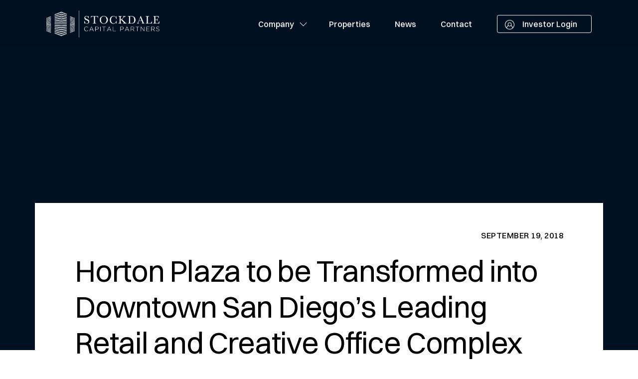

--- FILE ---
content_type: text/html; charset=UTF-8
request_url: https://stockdalecapital.com/horton-plaza-to-be-transformed-into-downtown-san-diegos-leading-retail-and-creative-office-complex/
body_size: 17473
content:
<!DOCTYPE html>
<html lang="en" class="no-js no-svg">
<head>
	<meta charset="utf-8">
<script type="text/javascript">
/* <![CDATA[ */
var gform;gform||(document.addEventListener("gform_main_scripts_loaded",function(){gform.scriptsLoaded=!0}),document.addEventListener("gform/theme/scripts_loaded",function(){gform.themeScriptsLoaded=!0}),window.addEventListener("DOMContentLoaded",function(){gform.domLoaded=!0}),gform={domLoaded:!1,scriptsLoaded:!1,themeScriptsLoaded:!1,isFormEditor:()=>"function"==typeof InitializeEditor,callIfLoaded:function(o){return!(!gform.domLoaded||!gform.scriptsLoaded||!gform.themeScriptsLoaded&&!gform.isFormEditor()||(gform.isFormEditor()&&console.warn("The use of gform.initializeOnLoaded() is deprecated in the form editor context and will be removed in Gravity Forms 3.1."),o(),0))},initializeOnLoaded:function(o){gform.callIfLoaded(o)||(document.addEventListener("gform_main_scripts_loaded",()=>{gform.scriptsLoaded=!0,gform.callIfLoaded(o)}),document.addEventListener("gform/theme/scripts_loaded",()=>{gform.themeScriptsLoaded=!0,gform.callIfLoaded(o)}),window.addEventListener("DOMContentLoaded",()=>{gform.domLoaded=!0,gform.callIfLoaded(o)}))},hooks:{action:{},filter:{}},addAction:function(o,r,e,t){gform.addHook("action",o,r,e,t)},addFilter:function(o,r,e,t){gform.addHook("filter",o,r,e,t)},doAction:function(o){gform.doHook("action",o,arguments)},applyFilters:function(o){return gform.doHook("filter",o,arguments)},removeAction:function(o,r){gform.removeHook("action",o,r)},removeFilter:function(o,r,e){gform.removeHook("filter",o,r,e)},addHook:function(o,r,e,t,n){null==gform.hooks[o][r]&&(gform.hooks[o][r]=[]);var d=gform.hooks[o][r];null==n&&(n=r+"_"+d.length),gform.hooks[o][r].push({tag:n,callable:e,priority:t=null==t?10:t})},doHook:function(r,o,e){var t;if(e=Array.prototype.slice.call(e,1),null!=gform.hooks[r][o]&&((o=gform.hooks[r][o]).sort(function(o,r){return o.priority-r.priority}),o.forEach(function(o){"function"!=typeof(t=o.callable)&&(t=window[t]),"action"==r?t.apply(null,e):e[0]=t.apply(null,e)})),"filter"==r)return e[0]},removeHook:function(o,r,t,n){var e;null!=gform.hooks[o][r]&&(e=(e=gform.hooks[o][r]).filter(function(o,r,e){return!!(null!=n&&n!=o.tag||null!=t&&t!=o.priority)}),gform.hooks[o][r]=e)}});
/* ]]> */
</script>

    <meta http-equiv="X-UA-Compatible" content="IE=edge">
    <meta name="viewport" content="width=device-width, initial-scale=1">
    <!-- Google Tag Manager -->
    <script>(function(w,d,s,l,i){w[l]=w[l]||[];w[l].push({'gtm.start':
    new Date().getTime(),event:'gtm.js'});var f=d.getElementsByTagName(s)[0],
    j=d.createElement(s),dl=l!='dataLayer'?'&l='+l:'';j.async=true;j.src=
    'https://www.googletagmanager.com/gtm.js?id='+i+dl;f.parentNode.insertBefore(j,f);
    })(window,document,'script','dataLayer','GTM-T5BH5DV');</script>
    <!-- End Google Tag Manager -->
    <meta name='robots' content='index, follow, max-image-preview:large, max-snippet:-1, max-video-preview:-1' />

	<!-- This site is optimized with the Yoast SEO Premium plugin v26.7 (Yoast SEO v26.7) - https://yoast.com/wordpress/plugins/seo/ -->
	<title>Horton Plaza Transformed into Vibrant Mixed Use Center-Stockdale</title>
	<meta name="description" content="Stockdale Capital announced its plan to transform The Campus at Horton into a vibrant, highly-amenitized mixed-use retail and creative office complex." />
	<link rel="canonical" href="https://stockdalecapital.com/horton-plaza-to-be-transformed-into-downtown-san-diegos-leading-retail-and-creative-office-complex/" />
	<meta property="og:locale" content="en_US" />
	<meta property="og:type" content="article" />
	<meta property="og:title" content="Horton Plaza to be Transformed into Downtown San Diego’s Leading Retail and Creative Office Complex" />
	<meta property="og:description" content="Stockdale Capital announced its plan to transform The Campus at Horton into a vibrant, highly-amenitized mixed-use retail and creative office complex." />
	<meta property="og:url" content="https://stockdalecapital.com/horton-plaza-to-be-transformed-into-downtown-san-diegos-leading-retail-and-creative-office-complex/" />
	<meta property="og:site_name" content="Stockdale" />
	<meta property="article:published_time" content="2018-09-19T17:28:00+00:00" />
	<meta property="article:modified_time" content="2023-01-20T18:16:25+00:00" />
	<meta name="author" content="Stockdale Capital Partners" />
	<meta name="twitter:card" content="summary_large_image" />
	<meta name="twitter:label1" content="Written by" />
	<meta name="twitter:data1" content="Stockdale Capital Partners" />
	<meta name="twitter:label2" content="Est. reading time" />
	<meta name="twitter:data2" content="2 minutes" />
	<script type="application/ld+json" class="yoast-schema-graph">{"@context":"https://schema.org","@graph":[{"@type":"Article","@id":"https://stockdalecapital.com/horton-plaza-to-be-transformed-into-downtown-san-diegos-leading-retail-and-creative-office-complex/#article","isPartOf":{"@id":"https://stockdalecapital.com/horton-plaza-to-be-transformed-into-downtown-san-diegos-leading-retail-and-creative-office-complex/"},"author":{"name":"Stockdale Capital Partners","@id":"https://stockdalecapital.com/#/schema/person/a06483dcb55d1a5635a41454e814b571"},"headline":"Horton Plaza to be Transformed into Downtown San Diego’s Leading Retail and Creative Office Complex","datePublished":"2018-09-19T17:28:00+00:00","dateModified":"2023-01-20T18:16:25+00:00","mainEntityOfPage":{"@id":"https://stockdalecapital.com/horton-plaza-to-be-transformed-into-downtown-san-diegos-leading-retail-and-creative-office-complex/"},"wordCount":430,"inLanguage":"en"},{"@type":"WebPage","@id":"https://stockdalecapital.com/horton-plaza-to-be-transformed-into-downtown-san-diegos-leading-retail-and-creative-office-complex/","url":"https://stockdalecapital.com/horton-plaza-to-be-transformed-into-downtown-san-diegos-leading-retail-and-creative-office-complex/","name":"Horton Plaza Transformed into Vibrant Mixed Use Center-Stockdale","isPartOf":{"@id":"https://stockdalecapital.com/#website"},"datePublished":"2018-09-19T17:28:00+00:00","dateModified":"2023-01-20T18:16:25+00:00","author":{"@id":"https://stockdalecapital.com/#/schema/person/a06483dcb55d1a5635a41454e814b571"},"description":"Stockdale Capital announced its plan to transform The Campus at Horton into a vibrant, highly-amenitized mixed-use retail and creative office complex.","breadcrumb":{"@id":"https://stockdalecapital.com/horton-plaza-to-be-transformed-into-downtown-san-diegos-leading-retail-and-creative-office-complex/#breadcrumb"},"inLanguage":"en","potentialAction":[{"@type":"ReadAction","target":["https://stockdalecapital.com/horton-plaza-to-be-transformed-into-downtown-san-diegos-leading-retail-and-creative-office-complex/"]}]},{"@type":"BreadcrumbList","@id":"https://stockdalecapital.com/horton-plaza-to-be-transformed-into-downtown-san-diegos-leading-retail-and-creative-office-complex/#breadcrumb","itemListElement":[{"@type":"ListItem","position":1,"name":"Home","item":"https://stockdalecapital.com/"},{"@type":"ListItem","position":2,"name":"Horton Plaza to be Transformed into Downtown San Diego’s Leading Retail and Creative Office Complex"}]},{"@type":"WebSite","@id":"https://stockdalecapital.com/#website","url":"https://stockdalecapital.com/","name":"Stockdale Capital Partners","description":"Basic Theme","potentialAction":[{"@type":"SearchAction","target":{"@type":"EntryPoint","urlTemplate":"https://stockdalecapital.com/?s={search_term_string}"},"query-input":{"@type":"PropertyValueSpecification","valueRequired":true,"valueName":"search_term_string"}}],"inLanguage":"en"},{"@type":"Person","@id":"https://stockdalecapital.com/#/schema/person/a06483dcb55d1a5635a41454e814b571","name":"Stockdale Capital Partners","image":{"@type":"ImageObject","inLanguage":"en","@id":"https://stockdalecapital.com/#/schema/person/image/","url":"https://secure.gravatar.com/avatar/79f8a5c3c4575d9f3092800fd6088dfc836902659d57a0ee26e5fe490a8cde7e?s=96&d=mm&r=g","contentUrl":"https://secure.gravatar.com/avatar/79f8a5c3c4575d9f3092800fd6088dfc836902659d57a0ee26e5fe490a8cde7e?s=96&d=mm&r=g","caption":"Stockdale Capital Partners"},"url":"https://stockdalecapital.com/author/stockdale_author/"}]}</script>
	<!-- / Yoast SEO Premium plugin. -->


<link rel='dns-prefetch' href='//www.google.com' />
<link rel="alternate" type="application/rss+xml" title="Stockdale &raquo; Feed" href="https://stockdalecapital.com/feed/" />
<link rel="alternate" type="application/rss+xml" title="Stockdale &raquo; Comments Feed" href="https://stockdalecapital.com/comments/feed/" />
<link rel="alternate" title="oEmbed (JSON)" type="application/json+oembed" href="https://stockdalecapital.com/wp-json/oembed/1.0/embed?url=https%3A%2F%2Fstockdalecapital.com%2Fhorton-plaza-to-be-transformed-into-downtown-san-diegos-leading-retail-and-creative-office-complex%2F" />
<link rel="alternate" title="oEmbed (XML)" type="text/xml+oembed" href="https://stockdalecapital.com/wp-json/oembed/1.0/embed?url=https%3A%2F%2Fstockdalecapital.com%2Fhorton-plaza-to-be-transformed-into-downtown-san-diegos-leading-retail-and-creative-office-complex%2F&#038;format=xml" />
		<!-- This site uses the Google Analytics by MonsterInsights plugin v9.11.1 - Using Analytics tracking - https://www.monsterinsights.com/ -->
							<script src="//www.googletagmanager.com/gtag/js?id=G-1ZMYSLWEXH"  data-cfasync="false" data-wpfc-render="false" type="text/javascript" async></script>
			<script data-cfasync="false" data-wpfc-render="false" type="text/javascript">
				var mi_version = '9.11.1';
				var mi_track_user = true;
				var mi_no_track_reason = '';
								var MonsterInsightsDefaultLocations = {"page_location":"https:\/\/stockdalecapital.com\/horton-plaza-to-be-transformed-into-downtown-san-diegos-leading-retail-and-creative-office-complex\/"};
								if ( typeof MonsterInsightsPrivacyGuardFilter === 'function' ) {
					var MonsterInsightsLocations = (typeof MonsterInsightsExcludeQuery === 'object') ? MonsterInsightsPrivacyGuardFilter( MonsterInsightsExcludeQuery ) : MonsterInsightsPrivacyGuardFilter( MonsterInsightsDefaultLocations );
				} else {
					var MonsterInsightsLocations = (typeof MonsterInsightsExcludeQuery === 'object') ? MonsterInsightsExcludeQuery : MonsterInsightsDefaultLocations;
				}

								var disableStrs = [
										'ga-disable-G-1ZMYSLWEXH',
									];

				/* Function to detect opted out users */
				function __gtagTrackerIsOptedOut() {
					for (var index = 0; index < disableStrs.length; index++) {
						if (document.cookie.indexOf(disableStrs[index] + '=true') > -1) {
							return true;
						}
					}

					return false;
				}

				/* Disable tracking if the opt-out cookie exists. */
				if (__gtagTrackerIsOptedOut()) {
					for (var index = 0; index < disableStrs.length; index++) {
						window[disableStrs[index]] = true;
					}
				}

				/* Opt-out function */
				function __gtagTrackerOptout() {
					for (var index = 0; index < disableStrs.length; index++) {
						document.cookie = disableStrs[index] + '=true; expires=Thu, 31 Dec 2099 23:59:59 UTC; path=/';
						window[disableStrs[index]] = true;
					}
				}

				if ('undefined' === typeof gaOptout) {
					function gaOptout() {
						__gtagTrackerOptout();
					}
				}
								window.dataLayer = window.dataLayer || [];

				window.MonsterInsightsDualTracker = {
					helpers: {},
					trackers: {},
				};
				if (mi_track_user) {
					function __gtagDataLayer() {
						dataLayer.push(arguments);
					}

					function __gtagTracker(type, name, parameters) {
						if (!parameters) {
							parameters = {};
						}

						if (parameters.send_to) {
							__gtagDataLayer.apply(null, arguments);
							return;
						}

						if (type === 'event') {
														parameters.send_to = monsterinsights_frontend.v4_id;
							var hookName = name;
							if (typeof parameters['event_category'] !== 'undefined') {
								hookName = parameters['event_category'] + ':' + name;
							}

							if (typeof MonsterInsightsDualTracker.trackers[hookName] !== 'undefined') {
								MonsterInsightsDualTracker.trackers[hookName](parameters);
							} else {
								__gtagDataLayer('event', name, parameters);
							}
							
						} else {
							__gtagDataLayer.apply(null, arguments);
						}
					}

					__gtagTracker('js', new Date());
					__gtagTracker('set', {
						'developer_id.dZGIzZG': true,
											});
					if ( MonsterInsightsLocations.page_location ) {
						__gtagTracker('set', MonsterInsightsLocations);
					}
										__gtagTracker('config', 'G-1ZMYSLWEXH', {"forceSSL":"true","link_attribution":"true"} );
										window.gtag = __gtagTracker;										(function () {
						/* https://developers.google.com/analytics/devguides/collection/analyticsjs/ */
						/* ga and __gaTracker compatibility shim. */
						var noopfn = function () {
							return null;
						};
						var newtracker = function () {
							return new Tracker();
						};
						var Tracker = function () {
							return null;
						};
						var p = Tracker.prototype;
						p.get = noopfn;
						p.set = noopfn;
						p.send = function () {
							var args = Array.prototype.slice.call(arguments);
							args.unshift('send');
							__gaTracker.apply(null, args);
						};
						var __gaTracker = function () {
							var len = arguments.length;
							if (len === 0) {
								return;
							}
							var f = arguments[len - 1];
							if (typeof f !== 'object' || f === null || typeof f.hitCallback !== 'function') {
								if ('send' === arguments[0]) {
									var hitConverted, hitObject = false, action;
									if ('event' === arguments[1]) {
										if ('undefined' !== typeof arguments[3]) {
											hitObject = {
												'eventAction': arguments[3],
												'eventCategory': arguments[2],
												'eventLabel': arguments[4],
												'value': arguments[5] ? arguments[5] : 1,
											}
										}
									}
									if ('pageview' === arguments[1]) {
										if ('undefined' !== typeof arguments[2]) {
											hitObject = {
												'eventAction': 'page_view',
												'page_path': arguments[2],
											}
										}
									}
									if (typeof arguments[2] === 'object') {
										hitObject = arguments[2];
									}
									if (typeof arguments[5] === 'object') {
										Object.assign(hitObject, arguments[5]);
									}
									if ('undefined' !== typeof arguments[1].hitType) {
										hitObject = arguments[1];
										if ('pageview' === hitObject.hitType) {
											hitObject.eventAction = 'page_view';
										}
									}
									if (hitObject) {
										action = 'timing' === arguments[1].hitType ? 'timing_complete' : hitObject.eventAction;
										hitConverted = mapArgs(hitObject);
										__gtagTracker('event', action, hitConverted);
									}
								}
								return;
							}

							function mapArgs(args) {
								var arg, hit = {};
								var gaMap = {
									'eventCategory': 'event_category',
									'eventAction': 'event_action',
									'eventLabel': 'event_label',
									'eventValue': 'event_value',
									'nonInteraction': 'non_interaction',
									'timingCategory': 'event_category',
									'timingVar': 'name',
									'timingValue': 'value',
									'timingLabel': 'event_label',
									'page': 'page_path',
									'location': 'page_location',
									'title': 'page_title',
									'referrer' : 'page_referrer',
								};
								for (arg in args) {
																		if (!(!args.hasOwnProperty(arg) || !gaMap.hasOwnProperty(arg))) {
										hit[gaMap[arg]] = args[arg];
									} else {
										hit[arg] = args[arg];
									}
								}
								return hit;
							}

							try {
								f.hitCallback();
							} catch (ex) {
							}
						};
						__gaTracker.create = newtracker;
						__gaTracker.getByName = newtracker;
						__gaTracker.getAll = function () {
							return [];
						};
						__gaTracker.remove = noopfn;
						__gaTracker.loaded = true;
						window['__gaTracker'] = __gaTracker;
					})();
									} else {
										console.log("");
					(function () {
						function __gtagTracker() {
							return null;
						}

						window['__gtagTracker'] = __gtagTracker;
						window['gtag'] = __gtagTracker;
					})();
									}
			</script>
							<!-- / Google Analytics by MonsterInsights -->
		<style id='wp-img-auto-sizes-contain-inline-css' type='text/css'>
img:is([sizes=auto i],[sizes^="auto," i]){contain-intrinsic-size:3000px 1500px}
/*# sourceURL=wp-img-auto-sizes-contain-inline-css */
</style>
<style id='wp-emoji-styles-inline-css' type='text/css'>

	img.wp-smiley, img.emoji {
		display: inline !important;
		border: none !important;
		box-shadow: none !important;
		height: 1em !important;
		width: 1em !important;
		margin: 0 0.07em !important;
		vertical-align: -0.1em !important;
		background: none !important;
		padding: 0 !important;
	}
/*# sourceURL=wp-emoji-styles-inline-css */
</style>
<style id='wp-block-library-inline-css' type='text/css'>
:root{--wp-block-synced-color:#7a00df;--wp-block-synced-color--rgb:122,0,223;--wp-bound-block-color:var(--wp-block-synced-color);--wp-editor-canvas-background:#ddd;--wp-admin-theme-color:#007cba;--wp-admin-theme-color--rgb:0,124,186;--wp-admin-theme-color-darker-10:#006ba1;--wp-admin-theme-color-darker-10--rgb:0,107,160.5;--wp-admin-theme-color-darker-20:#005a87;--wp-admin-theme-color-darker-20--rgb:0,90,135;--wp-admin-border-width-focus:2px}@media (min-resolution:192dpi){:root{--wp-admin-border-width-focus:1.5px}}.wp-element-button{cursor:pointer}:root .has-very-light-gray-background-color{background-color:#eee}:root .has-very-dark-gray-background-color{background-color:#313131}:root .has-very-light-gray-color{color:#eee}:root .has-very-dark-gray-color{color:#313131}:root .has-vivid-green-cyan-to-vivid-cyan-blue-gradient-background{background:linear-gradient(135deg,#00d084,#0693e3)}:root .has-purple-crush-gradient-background{background:linear-gradient(135deg,#34e2e4,#4721fb 50%,#ab1dfe)}:root .has-hazy-dawn-gradient-background{background:linear-gradient(135deg,#faaca8,#dad0ec)}:root .has-subdued-olive-gradient-background{background:linear-gradient(135deg,#fafae1,#67a671)}:root .has-atomic-cream-gradient-background{background:linear-gradient(135deg,#fdd79a,#004a59)}:root .has-nightshade-gradient-background{background:linear-gradient(135deg,#330968,#31cdcf)}:root .has-midnight-gradient-background{background:linear-gradient(135deg,#020381,#2874fc)}:root{--wp--preset--font-size--normal:16px;--wp--preset--font-size--huge:42px}.has-regular-font-size{font-size:1em}.has-larger-font-size{font-size:2.625em}.has-normal-font-size{font-size:var(--wp--preset--font-size--normal)}.has-huge-font-size{font-size:var(--wp--preset--font-size--huge)}.has-text-align-center{text-align:center}.has-text-align-left{text-align:left}.has-text-align-right{text-align:right}.has-fit-text{white-space:nowrap!important}#end-resizable-editor-section{display:none}.aligncenter{clear:both}.items-justified-left{justify-content:flex-start}.items-justified-center{justify-content:center}.items-justified-right{justify-content:flex-end}.items-justified-space-between{justify-content:space-between}.screen-reader-text{border:0;clip-path:inset(50%);height:1px;margin:-1px;overflow:hidden;padding:0;position:absolute;width:1px;word-wrap:normal!important}.screen-reader-text:focus{background-color:#ddd;clip-path:none;color:#444;display:block;font-size:1em;height:auto;left:5px;line-height:normal;padding:15px 23px 14px;text-decoration:none;top:5px;width:auto;z-index:100000}html :where(.has-border-color){border-style:solid}html :where([style*=border-top-color]){border-top-style:solid}html :where([style*=border-right-color]){border-right-style:solid}html :where([style*=border-bottom-color]){border-bottom-style:solid}html :where([style*=border-left-color]){border-left-style:solid}html :where([style*=border-width]){border-style:solid}html :where([style*=border-top-width]){border-top-style:solid}html :where([style*=border-right-width]){border-right-style:solid}html :where([style*=border-bottom-width]){border-bottom-style:solid}html :where([style*=border-left-width]){border-left-style:solid}html :where(img[class*=wp-image-]){height:auto;max-width:100%}:where(figure){margin:0 0 1em}html :where(.is-position-sticky){--wp-admin--admin-bar--position-offset:var(--wp-admin--admin-bar--height,0px)}@media screen and (max-width:600px){html :where(.is-position-sticky){--wp-admin--admin-bar--position-offset:0px}}

/*# sourceURL=wp-block-library-inline-css */
</style><style id='wp-block-paragraph-inline-css' type='text/css'>
.is-small-text{font-size:.875em}.is-regular-text{font-size:1em}.is-large-text{font-size:2.25em}.is-larger-text{font-size:3em}.has-drop-cap:not(:focus):first-letter{float:left;font-size:8.4em;font-style:normal;font-weight:100;line-height:.68;margin:.05em .1em 0 0;text-transform:uppercase}body.rtl .has-drop-cap:not(:focus):first-letter{float:none;margin-left:.1em}p.has-drop-cap.has-background{overflow:hidden}:root :where(p.has-background){padding:1.25em 2.375em}:where(p.has-text-color:not(.has-link-color)) a{color:inherit}p.has-text-align-left[style*="writing-mode:vertical-lr"],p.has-text-align-right[style*="writing-mode:vertical-rl"]{rotate:180deg}
/*# sourceURL=https://stockdalecapital.com/wp-includes/blocks/paragraph/style.min.css */
</style>
<style id='global-styles-inline-css' type='text/css'>
:root{--wp--preset--aspect-ratio--square: 1;--wp--preset--aspect-ratio--4-3: 4/3;--wp--preset--aspect-ratio--3-4: 3/4;--wp--preset--aspect-ratio--3-2: 3/2;--wp--preset--aspect-ratio--2-3: 2/3;--wp--preset--aspect-ratio--16-9: 16/9;--wp--preset--aspect-ratio--9-16: 9/16;--wp--preset--color--black: #000000;--wp--preset--color--cyan-bluish-gray: #abb8c3;--wp--preset--color--white: #ffffff;--wp--preset--color--pale-pink: #f78da7;--wp--preset--color--vivid-red: #cf2e2e;--wp--preset--color--luminous-vivid-orange: #ff6900;--wp--preset--color--luminous-vivid-amber: #fcb900;--wp--preset--color--light-green-cyan: #7bdcb5;--wp--preset--color--vivid-green-cyan: #00d084;--wp--preset--color--pale-cyan-blue: #8ed1fc;--wp--preset--color--vivid-cyan-blue: #0693e3;--wp--preset--color--vivid-purple: #9b51e0;--wp--preset--gradient--vivid-cyan-blue-to-vivid-purple: linear-gradient(135deg,rgb(6,147,227) 0%,rgb(155,81,224) 100%);--wp--preset--gradient--light-green-cyan-to-vivid-green-cyan: linear-gradient(135deg,rgb(122,220,180) 0%,rgb(0,208,130) 100%);--wp--preset--gradient--luminous-vivid-amber-to-luminous-vivid-orange: linear-gradient(135deg,rgb(252,185,0) 0%,rgb(255,105,0) 100%);--wp--preset--gradient--luminous-vivid-orange-to-vivid-red: linear-gradient(135deg,rgb(255,105,0) 0%,rgb(207,46,46) 100%);--wp--preset--gradient--very-light-gray-to-cyan-bluish-gray: linear-gradient(135deg,rgb(238,238,238) 0%,rgb(169,184,195) 100%);--wp--preset--gradient--cool-to-warm-spectrum: linear-gradient(135deg,rgb(74,234,220) 0%,rgb(151,120,209) 20%,rgb(207,42,186) 40%,rgb(238,44,130) 60%,rgb(251,105,98) 80%,rgb(254,248,76) 100%);--wp--preset--gradient--blush-light-purple: linear-gradient(135deg,rgb(255,206,236) 0%,rgb(152,150,240) 100%);--wp--preset--gradient--blush-bordeaux: linear-gradient(135deg,rgb(254,205,165) 0%,rgb(254,45,45) 50%,rgb(107,0,62) 100%);--wp--preset--gradient--luminous-dusk: linear-gradient(135deg,rgb(255,203,112) 0%,rgb(199,81,192) 50%,rgb(65,88,208) 100%);--wp--preset--gradient--pale-ocean: linear-gradient(135deg,rgb(255,245,203) 0%,rgb(182,227,212) 50%,rgb(51,167,181) 100%);--wp--preset--gradient--electric-grass: linear-gradient(135deg,rgb(202,248,128) 0%,rgb(113,206,126) 100%);--wp--preset--gradient--midnight: linear-gradient(135deg,rgb(2,3,129) 0%,rgb(40,116,252) 100%);--wp--preset--font-size--small: 13px;--wp--preset--font-size--medium: 20px;--wp--preset--font-size--large: 36px;--wp--preset--font-size--x-large: 42px;--wp--preset--spacing--20: 0.44rem;--wp--preset--spacing--30: 0.67rem;--wp--preset--spacing--40: 1rem;--wp--preset--spacing--50: 1.5rem;--wp--preset--spacing--60: 2.25rem;--wp--preset--spacing--70: 3.38rem;--wp--preset--spacing--80: 5.06rem;--wp--preset--shadow--natural: 6px 6px 9px rgba(0, 0, 0, 0.2);--wp--preset--shadow--deep: 12px 12px 50px rgba(0, 0, 0, 0.4);--wp--preset--shadow--sharp: 6px 6px 0px rgba(0, 0, 0, 0.2);--wp--preset--shadow--outlined: 6px 6px 0px -3px rgb(255, 255, 255), 6px 6px rgb(0, 0, 0);--wp--preset--shadow--crisp: 6px 6px 0px rgb(0, 0, 0);}:where(.is-layout-flex){gap: 0.5em;}:where(.is-layout-grid){gap: 0.5em;}body .is-layout-flex{display: flex;}.is-layout-flex{flex-wrap: wrap;align-items: center;}.is-layout-flex > :is(*, div){margin: 0;}body .is-layout-grid{display: grid;}.is-layout-grid > :is(*, div){margin: 0;}:where(.wp-block-columns.is-layout-flex){gap: 2em;}:where(.wp-block-columns.is-layout-grid){gap: 2em;}:where(.wp-block-post-template.is-layout-flex){gap: 1.25em;}:where(.wp-block-post-template.is-layout-grid){gap: 1.25em;}.has-black-color{color: var(--wp--preset--color--black) !important;}.has-cyan-bluish-gray-color{color: var(--wp--preset--color--cyan-bluish-gray) !important;}.has-white-color{color: var(--wp--preset--color--white) !important;}.has-pale-pink-color{color: var(--wp--preset--color--pale-pink) !important;}.has-vivid-red-color{color: var(--wp--preset--color--vivid-red) !important;}.has-luminous-vivid-orange-color{color: var(--wp--preset--color--luminous-vivid-orange) !important;}.has-luminous-vivid-amber-color{color: var(--wp--preset--color--luminous-vivid-amber) !important;}.has-light-green-cyan-color{color: var(--wp--preset--color--light-green-cyan) !important;}.has-vivid-green-cyan-color{color: var(--wp--preset--color--vivid-green-cyan) !important;}.has-pale-cyan-blue-color{color: var(--wp--preset--color--pale-cyan-blue) !important;}.has-vivid-cyan-blue-color{color: var(--wp--preset--color--vivid-cyan-blue) !important;}.has-vivid-purple-color{color: var(--wp--preset--color--vivid-purple) !important;}.has-black-background-color{background-color: var(--wp--preset--color--black) !important;}.has-cyan-bluish-gray-background-color{background-color: var(--wp--preset--color--cyan-bluish-gray) !important;}.has-white-background-color{background-color: var(--wp--preset--color--white) !important;}.has-pale-pink-background-color{background-color: var(--wp--preset--color--pale-pink) !important;}.has-vivid-red-background-color{background-color: var(--wp--preset--color--vivid-red) !important;}.has-luminous-vivid-orange-background-color{background-color: var(--wp--preset--color--luminous-vivid-orange) !important;}.has-luminous-vivid-amber-background-color{background-color: var(--wp--preset--color--luminous-vivid-amber) !important;}.has-light-green-cyan-background-color{background-color: var(--wp--preset--color--light-green-cyan) !important;}.has-vivid-green-cyan-background-color{background-color: var(--wp--preset--color--vivid-green-cyan) !important;}.has-pale-cyan-blue-background-color{background-color: var(--wp--preset--color--pale-cyan-blue) !important;}.has-vivid-cyan-blue-background-color{background-color: var(--wp--preset--color--vivid-cyan-blue) !important;}.has-vivid-purple-background-color{background-color: var(--wp--preset--color--vivid-purple) !important;}.has-black-border-color{border-color: var(--wp--preset--color--black) !important;}.has-cyan-bluish-gray-border-color{border-color: var(--wp--preset--color--cyan-bluish-gray) !important;}.has-white-border-color{border-color: var(--wp--preset--color--white) !important;}.has-pale-pink-border-color{border-color: var(--wp--preset--color--pale-pink) !important;}.has-vivid-red-border-color{border-color: var(--wp--preset--color--vivid-red) !important;}.has-luminous-vivid-orange-border-color{border-color: var(--wp--preset--color--luminous-vivid-orange) !important;}.has-luminous-vivid-amber-border-color{border-color: var(--wp--preset--color--luminous-vivid-amber) !important;}.has-light-green-cyan-border-color{border-color: var(--wp--preset--color--light-green-cyan) !important;}.has-vivid-green-cyan-border-color{border-color: var(--wp--preset--color--vivid-green-cyan) !important;}.has-pale-cyan-blue-border-color{border-color: var(--wp--preset--color--pale-cyan-blue) !important;}.has-vivid-cyan-blue-border-color{border-color: var(--wp--preset--color--vivid-cyan-blue) !important;}.has-vivid-purple-border-color{border-color: var(--wp--preset--color--vivid-purple) !important;}.has-vivid-cyan-blue-to-vivid-purple-gradient-background{background: var(--wp--preset--gradient--vivid-cyan-blue-to-vivid-purple) !important;}.has-light-green-cyan-to-vivid-green-cyan-gradient-background{background: var(--wp--preset--gradient--light-green-cyan-to-vivid-green-cyan) !important;}.has-luminous-vivid-amber-to-luminous-vivid-orange-gradient-background{background: var(--wp--preset--gradient--luminous-vivid-amber-to-luminous-vivid-orange) !important;}.has-luminous-vivid-orange-to-vivid-red-gradient-background{background: var(--wp--preset--gradient--luminous-vivid-orange-to-vivid-red) !important;}.has-very-light-gray-to-cyan-bluish-gray-gradient-background{background: var(--wp--preset--gradient--very-light-gray-to-cyan-bluish-gray) !important;}.has-cool-to-warm-spectrum-gradient-background{background: var(--wp--preset--gradient--cool-to-warm-spectrum) !important;}.has-blush-light-purple-gradient-background{background: var(--wp--preset--gradient--blush-light-purple) !important;}.has-blush-bordeaux-gradient-background{background: var(--wp--preset--gradient--blush-bordeaux) !important;}.has-luminous-dusk-gradient-background{background: var(--wp--preset--gradient--luminous-dusk) !important;}.has-pale-ocean-gradient-background{background: var(--wp--preset--gradient--pale-ocean) !important;}.has-electric-grass-gradient-background{background: var(--wp--preset--gradient--electric-grass) !important;}.has-midnight-gradient-background{background: var(--wp--preset--gradient--midnight) !important;}.has-small-font-size{font-size: var(--wp--preset--font-size--small) !important;}.has-medium-font-size{font-size: var(--wp--preset--font-size--medium) !important;}.has-large-font-size{font-size: var(--wp--preset--font-size--large) !important;}.has-x-large-font-size{font-size: var(--wp--preset--font-size--x-large) !important;}
/*# sourceURL=global-styles-inline-css */
</style>

<style id='classic-theme-styles-inline-css' type='text/css'>
/*! This file is auto-generated */
.wp-block-button__link{color:#fff;background-color:#32373c;border-radius:9999px;box-shadow:none;text-decoration:none;padding:calc(.667em + 2px) calc(1.333em + 2px);font-size:1.125em}.wp-block-file__button{background:#32373c;color:#fff;text-decoration:none}
/*# sourceURL=/wp-includes/css/classic-themes.min.css */
</style>
<style id='dominant-color-styles-inline-css' type='text/css'>
img[data-dominant-color]:not(.has-transparency) { background-color: var(--dominant-color); }
/*# sourceURL=dominant-color-styles-inline-css */
</style>
<link rel="stylesheet" href="https://stockdalecapital.com/wp-content/cache/minify/91bdc.css" media="all" />









<script src="https://stockdalecapital.com/wp-content/cache/minify/c4d91.js" async></script>

<script data-cfasync="false" data-wpfc-render="false" type="text/javascript" id='monsterinsights-frontend-script-js-extra'>/* <![CDATA[ */
var monsterinsights_frontend = {"js_events_tracking":"true","download_extensions":"doc,pdf,ppt,zip,xls,docx,pptx,xlsx","inbound_paths":"[{\"path\":\"\\\/go\\\/\",\"label\":\"affiliate\"},{\"path\":\"\\\/recommend\\\/\",\"label\":\"affiliate\"}]","home_url":"https:\/\/stockdalecapital.com","hash_tracking":"false","v4_id":"G-1ZMYSLWEXH"};/* ]]> */
</script>
<script src="https://stockdalecapital.com/wp-content/cache/minify/d52ed.js"></script>

<script type="text/javascript" id="app_object-js-extra">
/* <![CDATA[ */
var app = {"admin_url":"https://stockdalecapital.com/wp-admin/admin-ajax.php"};
//# sourceURL=app_object-js-extra
/* ]]> */
</script>
<link rel="https://api.w.org/" href="https://stockdalecapital.com/wp-json/" /><link rel="alternate" title="JSON" type="application/json" href="https://stockdalecapital.com/wp-json/wp/v2/posts/1538" />
<link rel='shortlink' href='https://stockdalecapital.com/?p=1538' />
<meta name="generator" content="dominant-color-images 1.2.0">
<meta name="generator" content="performance-lab 4.0.1; plugins: dominant-color-images, image-prioritizer, speculation-rules">
<script>document.createElement( "picture" );if(!window.HTMLPictureElement && document.addEventListener) {window.addEventListener("DOMContentLoaded", function() {var s = document.createElement("script");s.src = "https://stockdalecapital.com/wp-content/plugins/webp-express/js/picturefill.min.js";document.body.appendChild(s);});}</script><meta name="generator" content="speculation-rules 1.6.0">
<meta data-od-replaced-content="optimization-detective 1.0.0-beta4" name="generator" content="optimization-detective 1.0.0-beta4; url_metric_groups={0:empty, 480:empty, 600:empty, 782:populated}">
<meta name="generator" content="image-prioritizer 1.0.0-beta3">
<link rel="icon" href="https://stockdalecapital.com/wp-content/uploads/2022/08/favicon.png" sizes="32x32" />
<link rel="icon" href="https://stockdalecapital.com/wp-content/uploads/2022/08/favicon.png" sizes="192x192" />
<link rel="apple-touch-icon" href="https://stockdalecapital.com/wp-content/uploads/2022/08/favicon.png" />
<meta name="msapplication-TileImage" content="https://stockdalecapital.com/wp-content/uploads/2022/08/favicon.png" />
		<style type="text/css" id="wp-custom-css">
			.team-member-content {text-align:justify!important;}

h1 {font-size:60px!important;}
h2:not(.gform_submission_error) {font-size:32px!important;}
h3 {font-size:26px!important;}
h4 {font-size:24px!important;}
h5 {font-size:22px!important;}
h6 {font-size:20px!important;}
p {font-size:18px!important;}


.section-title h1,
.description p {
	color:white;
}

/**icon for Investor Login **/
.header-menu .main-menu-container>ul>li.menu-item-investor a {
    padding: 8px 28px 8px 50px!important;
}

.header-menu .main-menu-container>ul>li.menu-item-investor::after {
	content: url("https://stockdalecapital.com/wp-content/uploads/2024/05/profile.png");
	position: absolute;
	top: 8px;
	left: 16px;
}
	.header-menu .main-menu-container>ul>li.menu-item-investor a:hover::before {
    content: url("https://stockdalecapital.com/wp-content/uploads/2024/05/profile.png");
	position: absolute;
	top: 3px;
	left: 16px;
}

/*news item fix*/

.section-news-listing .posts-listing .date { 
    font-size: 21px; 
    font-family: "Switzer-Regular"; 
    min-width: 200px; 
    text-align: right; 
    text-transform: capitalize; 
    letter-spacing: -1.23px; 
    white-space: nowrap; 
}
.section-news-listing .posts-listing .post-item { 
    border-bottom: 1px solid #707070; 
    display: flex; 
    align-items: flex-end; 
    padding-bottom: clamp(20px, 1.82291667vw, 35px); 
    padding-top: clamp(30px, 2.60416667vw, 50px); 
    padding-left: clamp(10px, 2.60416667vw, 10px); 
    padding-right: clamp(10px, 2.60416667vw, 10px); 
    transform: translateX(-50px); 
    opacity: 0; 
    transition: all .3s ease-in; 
    justify-content: space-between; 
    text-align: left; 
    column-gap: 45px; 
} 

/*end news item fix*/

		</style>
			<link rel="stylesheet" href="https://stockdalecapital.com/wp-content/cache/minify/82676.css" media="all" />



<link data-od-added-tag rel="preload" fetchpriority="high" as="image" href="https://stockdalecapital.com/wp-content/uploads/2022/07/header-logo.svg" media="screen and (782px &lt; width)">
</head>

<body class="wp-singular post-template-default single single-post postid-1538 single-format-standard wp-theme-stockdale">
<!-- Google Tag Manager (noscript) -->
<noscript><iframe src="https://www.googletagmanager.com/ns.html?id=GTM-T5BH5DV"
height="0" width="0" style="display:none;visibility:hidden"></iframe></noscript>
<!-- End Google Tag Manager (noscript) -->
<a class="skip-to-content" href="#content" rel="nofollow" title="Skip to page content">Skip to content</a>
<div id="page" class="site ">
	<header id="header" class="site-header" role="banner">
		<div class="header-content">
			<div class="container-wide">				
				<div class="main-header">
					<a href="https://stockdalecapital.com" class="logo">
                        <img data-od-xpath="/HTML/BODY/DIV[@id=&apos;page&apos;]/*[1][self::HEADER]/*[1][self::DIV]/*[1][self::DIV]/*[1][self::DIV]/*[1][self::A]/*[1][self::IMG]" src="https://stockdalecapital.com/wp-content/uploads/2022/07/header-logo.svg" alt="Stockdale - Logo">
                    </a>
					<div class="header-menu">
			            <div class="main-menu-container">
			                <ul id="menu-primary-menu" class=""><li id="menu-item-1303" class="non-clickable menu-item menu-item-type-custom menu-item-object-custom menu-item-has-children menu-item-1303"><a>Company</a>
<div class="sub-menu-container"><div class="sub-menu-container-inner"><ul class="sub-menu">
	<li id="menu-item-970" class="menu-item menu-item-type-post_type menu-item-object-page menu-item-970"><a href="https://stockdalecapital.com/about-us/">About Us</a></li>
	<li id="menu-item-969" class="menu-item menu-item-type-post_type menu-item-object-page menu-item-969"><a href="https://stockdalecapital.com/team/">Team</a></li>
	<li id="menu-item-968" class="menu-item menu-item-type-post_type menu-item-object-page menu-item-968"><a href="https://stockdalecapital.com/careers/">Careers</a></li>

</ul></div></div>
</li>
<li id="menu-item-972" class="menu-item menu-item-type-post_type menu-item-object-page menu-item-972"><a href="https://stockdalecapital.com/properties/">Properties</a></li>
<li id="menu-item-210" class="menu-item menu-item-type-post_type menu-item-object-page menu-item-210"><a href="https://stockdalecapital.com/news/">News</a></li>
<li id="menu-item-224" class="menu-item menu-item-type-post_type menu-item-object-page menu-item-224"><a href="https://stockdalecapital.com/contact/">Contact</a></li>
<li id="menu-item-2003" class="menu-item-button menu-item-investor menu-item menu-item-type-custom menu-item-object-custom menu-item-2003"><a target="_blank" href="https://services.dataexchange.fiscloudservices.com">Investor Login</a></li>
</ul>			            </div>
					</div> 					
					<a class="mobile-menu-icon hamburger hamburger--spring" href="#mobile-menu">			
					  	<!-- <span class="hamburger-box">
					    	<span class="hamburger-inner"></span>
					    	<span class="screen-reader-text">Open Menu</span>
					  	</span> -->
                        <svg id="bars-regular" xmlns="http://www.w3.org/2000/svg" width="29.217" height="24" viewBox="0 0 29.217 24">
                            <path id="bars-regular-2" data-name="bars-regular" d="M0,65.565A1.566,1.566,0,0,1,1.565,64H27.652a1.565,1.565,0,1,1,0,3.13H1.565A1.564,1.564,0,0,1,0,65.565ZM0,76a1.564,1.564,0,0,1,1.565-1.565H27.652a1.565,1.565,0,1,1,0,3.13H1.565A1.564,1.564,0,0,1,0,76ZM27.652,88H1.565a1.565,1.565,0,1,1,0-3.13H27.652a1.565,1.565,0,1,1,0,3.13Z" transform="translate(0 -64)" fill="#fff"/>
                        </svg>

					</a>
				</div>
			</div>
		</div>
	</header><!-- #masthead -->


	<div class="site-content-contain">
		<div id="content" class="site-content">
<div id="pageLoader" class="page-loader">
    <div class="page-loader-inner">
        <svg viewBox="0 0 100 100">
            <defs>
                <filter id="shadow">
                    <feDropShadow dx="0" dy="0" stdDeviation="1.5" flood-color="#fc6767" />
                </filter>
            </defs>
            <circle id="spinner"
                style="fill:transparent;stroke:#fff;stroke-width: 7px;stroke-linecap: round;filter:url(#shadow);" cx="50"
                cy="50" r="45" />
        </svg>
    </div>
</div>
<section class="page-section section-news-detail">
    <div class="banner-image">
        
    </div>
    <!-- <?php// if (has_post_thumbnail($post->ID)): ?>
        <div class="banner-image">
            <?php// echo get_the_post_thumbnail( $post->ID, 'full-hd', [ 'alt' => esc_html ( get_the_title() ) ] ); ?>
        </div>
            <div class="banner-image">
            <img src="<?php// echo get_image_size("full-hd", $news_details_default_banner); ?>" alt="" class="cover-image">
        </div>
     -->
    <div class="container-small">
        
        <div class="news-wrapper">
            <div class="news-details-header">
                
                <div class="date has-animation">
                    September 19, 2018                </div>
            </div>
            <div class="news-details ">
                <h1 class="has-animation">Horton Plaza to be Transformed into Downtown San Diego’s Leading Retail and Creative Office Complex</h1>
                
                
<p><em>Mixed-use office, retail and restaurant project to create 3,000+ jobs and over $1.8 billion in economic impact annually</em></p>



<p><strong>SAN DIEGO, CA (August 23, 2018)</strong>&nbsp;––Stockdale Capital Partners (“Stockdale”) has announced the acquisition of Horton Plaza and its plan to transform the existing property into The Campus at Horton, a vibrant, highly-amenitized mixed-use retail and creative office complex with a multitude of food &amp; beverage, lifestyle retail and entertainment venues.</p>



<p>“We’re excited to create an iconic destination that will leverage the best of Downtown San Diego to create something high impact and truly unique,” said Steven Yari, Managing Director of Stockdale Capital. “The Campus at Horton will be a thriving innovation hub, comprised of creative office space, captivating entertainment options, urban lifestyle retail choices and contemporary food and beverage experience, catering to leading technology and biotechnology employers, locally and nationally.”</p>



<p>The Campus at Horton will create downtown San Diego’s leading retail and creative office campus with a bright and open boardwalk ornamented with boutique retail, green space and public seating areas. This boardwalk will run through the site and spill out onto a reactivated Horton Plaza Park which will offer multiple food and beverage options utilizing the best of San Diego’s local talent.</p>



<p>“With record low office vacancies and a rapidly growing pool of talent in Downtown San Diego, demand for creative office space, which leverages large open floor plates and high ceiling heights in a unique urban campus setting, is in extremely high demand.&nbsp; We believe there is an incredible opportunity to recreate this space to drive local and national tenants to Downtown,” said Daniel Michaels, Managing Director of Stockdale Capital.</p>



<p>The Campus at Horton is expected to generate over $1.8 billion in annual regional economic activity annually and create 3,000 – 4,000 high-paying jobs for Downtown San Diego. The first phase of construction is expected to begin in early 2019 and be completed in fall 2020, with an opportunity for additional phases totaling 1.5 million of additional square feet to bring further density to the site.</p>



<p>“Stockdale Capital is committed to working with the City of San Diego, downtown community leaders and neighbors to deliver an exceptional project that will reinvigorate this historic asset and be an economic engine for Downtown San Diego,” said Daniel Michaels.</p>



<p>Stockdale Capital will partner with the San Diego Regional Chamber of Commerce, Downtown San Diego Partnership and the San Diego Regional Economic Development Corporation to host a series of community engagement workshops to share the vision of the project and garner community feedback.</p>
            </div>
            <div class="news-details-footer">
                <div class="back-to-link-container">
                    <a href="https://stockdalecapital.com/news/" class="">
                        <svg xmlns="http://www.w3.org/2000/svg" width="20.127" height="20.127"><g data-name="Group 143"><path data-name="Path 7" d="m7.18 13.653 1.145-1.145-4.519-4.519h9.847V6.371H3.806l4.519-4.518L7.18.708.707 7.181Z" fill="#0583fe" stroke="rgba(0,0,0,0)" stroke-miterlimit="10"/></g></svg>
                        Back
                    </a>
                </div>
                <div class="date has-animation">
                    September 19, 2018                </div>
                <!-- <div class="share-page-container">    
                    <a href="https://www.linkedin.com/shareArticle?mini=true&url=https://stockdalecapital.com/horton-plaza-to-be-transformed-into-downtown-san-diegos-leading-retail-and-creative-office-complex/" target="_blank"><i class="fab fa-linkedin-in"></i></a>
                    <a href="https://twitter.com/intent/tweet?url=https://stockdalecapital.com/horton-plaza-to-be-transformed-into-downtown-san-diegos-leading-retail-and-creative-office-complex//&text=" target="_blank"><i class="fab fa-twitter"></i></a>
                    <a href="https://www.facebook.com/sharer/sharer.php?u=https://stockdalecapital.com/horton-plaza-to-be-transformed-into-downtown-san-diegos-leading-retail-and-creative-office-complex/" target="_blank"><i class="fab fa-facebook-f"></i></a>
                </div> -->
                                    <div class="socials share-page-container">
                                                    <div><a href="https://www.linkedin.com/company/stockdale-capital-partners-llc" target="_blank"><i class="fab fa-linkedin-in" aria-hidden="true"></i></a></div>
                                            </div>
                            </div>
        </div>

        
    </div>
</section>


			</div><!-- #content -->
		</div><!-- .site-content-contain -->
		<footer id="footer" class="site-footer" role="contentinfo">
			<div class="footer-top">
				<div class="container-small">
					<div class="row">
                        <div class="col-6">
                            <div class="footer-menu">
                                <div class="menu-list-wrapper">
                                    <ul id="menu-footer-menu" class="sf-menu "><li id="menu-item-1299" class="menu-item menu-item-type-post_type menu-item-object-page menu-item-1299"><a href="https://stockdalecapital.com/about-us/"><span>Company</span></a></li>
<li id="menu-item-979" class="menu-item menu-item-type-post_type menu-item-object-page menu-item-979"><a href="https://stockdalecapital.com/investment-strategy/"><span>Investment Strategy</span></a></li>
<li id="menu-item-978" class="menu-item menu-item-type-post_type menu-item-object-page menu-item-978"><a href="https://stockdalecapital.com/properties/"><span>Properties</span></a></li>
<li id="menu-item-981" class="menu-item menu-item-type-post_type menu-item-object-page menu-item-981"><a href="https://stockdalecapital.com/news/"><span>News</span></a></li>
</ul>                                </div>
                            </div>
                        </div>
                        <div class="col-6">
                            <div class="footer-right">
                                                                    <a href="https://stockdalecapital.com" class="footer-logo has-animation">
                                        <img data-od-xpath="/HTML/BODY/DIV[@id=&apos;page&apos;]/*[3][self::FOOTER]/*[1][self::DIV]/*[1][self::DIV]/*[1][self::DIV]/*[2][self::DIV]/*[1][self::DIV]/*[1][self::A]/*[1][self::IMG]" src="https://stockdalecapital.com/wp-content/uploads/2022/07/header-logo.svg" alt="Stockdale - Logo">
                                    </a>
                                                                                                    <div class="footer-text has-animation">
                                        Stay current on our latest investment opportunities and news affecting today’s real estate investment industry.                                    </div>
                                                                                                    <div class="footer-form has-animation">
                                        
                <div class='gf_browser_chrome gform_wrapper gravity-theme gform-theme--no-framework' data-form-theme='gravity-theme' data-form-index='0' id='gform_wrapper_3' ><div id='gf_3' class='gform_anchor' tabindex='-1'></div><form method='post' enctype='multipart/form-data' target='gform_ajax_frame_3' id='gform_3'  action='/horton-plaza-to-be-transformed-into-downtown-san-diegos-leading-retail-and-creative-office-complex/#gf_3' data-formid='3' novalidate><div class='gf_invisible ginput_recaptchav3' data-sitekey='6LeAhWQqAAAAAGtvFfnPnNGRqBKjVx31M_Gb79la' data-tabindex='0'><input id="input_bfdac43ce5b88fb280a46e2b292cbf67" class="gfield_recaptcha_response" type="hidden" name="input_bfdac43ce5b88fb280a46e2b292cbf67" value=""/></div>
                        <div class='gform-body gform_body'><div id='gform_fields_3' class='gform_fields top_label form_sublabel_below description_below validation_below'><div id="field_3_1" class="gfield gfield--type-email gfield--input-type-email gfield_contains_required field_sublabel_below gfield--no-description field_description_below hidden_label field_validation_below gfield_visibility_visible"  ><label class='gfield_label gform-field-label' for='input_3_1'>Email<span class="gfield_required"><span class="gfield_required gfield_required_text">(Required)</span></span></label><div class='ginput_container ginput_container_email'>
                            <input name='input_1' id='input_3_1' type='email' value='' class='large'   placeholder='Enter email address' aria-required="true" aria-invalid="false"  />
                        </div></div></div></div>
        <div class='gform-footer gform_footer top_label'> <input type='submit' id='gform_submit_button_3' class='gform_button button' onclick='gform.submission.handleButtonClick(this);' data-submission-type='submit' value='Submit'  /> <input type='hidden' name='gform_ajax' value='form_id=3&amp;title=&amp;description=&amp;tabindex=0&amp;theme=gravity-theme&amp;styles=[]&amp;hash=7607ed1c51bea97a87768ed1670441d8' />
            <input type='hidden' class='gform_hidden' name='gform_submission_method' data-js='gform_submission_method_3' value='iframe' />
            <input type='hidden' class='gform_hidden' name='gform_theme' data-js='gform_theme_3' id='gform_theme_3' value='gravity-theme' />
            <input type='hidden' class='gform_hidden' name='gform_style_settings' data-js='gform_style_settings_3' id='gform_style_settings_3' value='[]' />
            <input type='hidden' class='gform_hidden' name='is_submit_3' value='1' />
            <input type='hidden' class='gform_hidden' name='gform_submit' value='3' />
            
            <input type='hidden' class='gform_hidden' name='gform_unique_id' value='' />
            <input type='hidden' class='gform_hidden' name='state_3' value='WyJbXSIsIjFiOWMxYzY5ZjZiNmY0YTMwNjg2ZjE1ZDg3NjA1YTE5Il0=' />
            <input type='hidden' autocomplete='off' class='gform_hidden' name='gform_target_page_number_3' id='gform_target_page_number_3' value='0' />
            <input type='hidden' autocomplete='off' class='gform_hidden' name='gform_source_page_number_3' id='gform_source_page_number_3' value='1' />
            <input type='hidden' name='gform_field_values' value='' />
            
        </div>
                        </form>
                        </div>
		                <iframe style='display:none;width:0px;height:0px;' src='about:blank' name='gform_ajax_frame_3' id='gform_ajax_frame_3' title='This iframe contains the logic required to handle Ajax powered Gravity Forms.'></iframe>
		                <script type="text/javascript">
/* <![CDATA[ */
 gform.initializeOnLoaded( function() {gformInitSpinner( 3, 'https://stockdalecapital.com/wp-content/plugins/gravityforms/images/spinner.svg', true );jQuery('#gform_ajax_frame_3').on('load',function(){var contents = jQuery(this).contents().find('*').html();var is_postback = contents.indexOf('GF_AJAX_POSTBACK') >= 0;if(!is_postback){return;}var form_content = jQuery(this).contents().find('#gform_wrapper_3');var is_confirmation = jQuery(this).contents().find('#gform_confirmation_wrapper_3').length > 0;var is_redirect = contents.indexOf('gformRedirect(){') >= 0;var is_form = form_content.length > 0 && ! is_redirect && ! is_confirmation;var mt = parseInt(jQuery('html').css('margin-top'), 10) + parseInt(jQuery('body').css('margin-top'), 10) + 100;if(is_form){jQuery('#gform_wrapper_3').html(form_content.html());if(form_content.hasClass('gform_validation_error')){jQuery('#gform_wrapper_3').addClass('gform_validation_error');} else {jQuery('#gform_wrapper_3').removeClass('gform_validation_error');}setTimeout( function() { /* delay the scroll by 50 milliseconds to fix a bug in chrome */ jQuery(document).scrollTop(jQuery('#gform_wrapper_3').offset().top - mt); }, 50 );if(window['gformInitDatepicker']) {gformInitDatepicker();}if(window['gformInitPriceFields']) {gformInitPriceFields();}var current_page = jQuery('#gform_source_page_number_3').val();gformInitSpinner( 3, 'https://stockdalecapital.com/wp-content/plugins/gravityforms/images/spinner.svg', true );jQuery(document).trigger('gform_page_loaded', [3, current_page]);window['gf_submitting_3'] = false;}else if(!is_redirect){var confirmation_content = jQuery(this).contents().find('.GF_AJAX_POSTBACK').html();if(!confirmation_content){confirmation_content = contents;}jQuery('#gform_wrapper_3').replaceWith(confirmation_content);jQuery(document).scrollTop(jQuery('#gf_3').offset().top - mt);jQuery(document).trigger('gform_confirmation_loaded', [3]);window['gf_submitting_3'] = false;wp.a11y.speak(jQuery('#gform_confirmation_message_3').text());}else{jQuery('#gform_3').append(contents);if(window['gformRedirect']) {gformRedirect();}}jQuery(document).trigger("gform_pre_post_render", [{ formId: "3", currentPage: "current_page", abort: function() { this.preventDefault(); } }]);        if (event && event.defaultPrevented) {                return;        }        const gformWrapperDiv = document.getElementById( "gform_wrapper_3" );        if ( gformWrapperDiv ) {            const visibilitySpan = document.createElement( "span" );            visibilitySpan.id = "gform_visibility_test_3";            gformWrapperDiv.insertAdjacentElement( "afterend", visibilitySpan );        }        const visibilityTestDiv = document.getElementById( "gform_visibility_test_3" );        let postRenderFired = false;        function triggerPostRender() {            if ( postRenderFired ) {                return;            }            postRenderFired = true;            gform.core.triggerPostRenderEvents( 3, current_page );            if ( visibilityTestDiv ) {                visibilityTestDiv.parentNode.removeChild( visibilityTestDiv );            }        }        function debounce( func, wait, immediate ) {            var timeout;            return function() {                var context = this, args = arguments;                var later = function() {                    timeout = null;                    if ( !immediate ) func.apply( context, args );                };                var callNow = immediate && !timeout;                clearTimeout( timeout );                timeout = setTimeout( later, wait );                if ( callNow ) func.apply( context, args );            };        }        const debouncedTriggerPostRender = debounce( function() {            triggerPostRender();        }, 200 );        if ( visibilityTestDiv && visibilityTestDiv.offsetParent === null ) {            const observer = new MutationObserver( ( mutations ) => {                mutations.forEach( ( mutation ) => {                    if ( mutation.type === 'attributes' && visibilityTestDiv.offsetParent !== null ) {                        debouncedTriggerPostRender();                        observer.disconnect();                    }                });            });            observer.observe( document.body, {                attributes: true,                childList: false,                subtree: true,                attributeFilter: [ 'style', 'class' ],            });        } else {            triggerPostRender();        }    } );} ); 
/* ]]> */
</script>
                                    </div>
                                                                
                            </div>
                        </div>
                    </div>
				</div>
			</div><!-- .wrap -->
			<div class="footer-bottom">
				<div class="container-small">
					
					<div class="footer-bottom-inner">
                        <div class="footer-links">
                            <ul id="menu-footer-links" class=""><li id="menu-item-214" class="menu-item menu-item-type-post_type menu-item-object-page menu-item-privacy-policy menu-item-214"><a rel="privacy-policy" href="https://stockdalecapital.com/privacy-policy/">Privacy Policy</a></li>
<li id="menu-item-988" class="menu-item menu-item-type-post_type menu-item-object-page menu-item-988"><a href="https://stockdalecapital.com/term-of-service/">Term of service</a></li>
</ul>                        </div>
                        <div class="copyrights">
                                                        &copy; Copyright 2026 by Stockdale Capital Partners - All Rights Reserved                        </div>
                    </div>
				</div>
			</div>
		</footer><!-- #colophon -->
	</div><!-- #page -->
	<nav id="mobile-menu">
    <ul id="menu-primary-menu-1" class=""><li class="non-clickable menu-item menu-item-type-custom menu-item-object-custom menu-item-has-children menu-item-1303"><a>Company</a>
<ul class="sub-menu">
	<li class="menu-item menu-item-type-post_type menu-item-object-page menu-item-970"><a href="https://stockdalecapital.com/about-us/">About Us</a></li>
	<li class="menu-item menu-item-type-post_type menu-item-object-page menu-item-969"><a href="https://stockdalecapital.com/team/">Team</a></li>
	<li class="menu-item menu-item-type-post_type menu-item-object-page menu-item-968"><a href="https://stockdalecapital.com/careers/">Careers</a></li>
</ul>
</li>
<li class="menu-item menu-item-type-post_type menu-item-object-page menu-item-972"><a href="https://stockdalecapital.com/properties/">Properties</a></li>
<li class="menu-item menu-item-type-post_type menu-item-object-page menu-item-210"><a href="https://stockdalecapital.com/news/">News</a></li>
<li class="menu-item menu-item-type-post_type menu-item-object-page menu-item-224"><a href="https://stockdalecapital.com/contact/">Contact</a></li>
<li class="menu-item-button menu-item-investor menu-item menu-item-type-custom menu-item-object-custom menu-item-2003"><a target="_blank" href="https://services.dataexchange.fiscloudservices.com">Investor Login</a></li>
</ul></nav><script type="speculationrules">
{"prerender":[{"source":"document","where":{"and":[{"href_matches":"/*"},{"not":{"href_matches":["/wp-*.php","/wp-admin/*","/wp-content/uploads/*","/wp-content/*","/wp-content/plugins/*","/wp-content/themes/stockdale/*","/*\\?(.+)"]}},{"not":{"selector_matches":"a[rel~=\"nofollow\"]"}},{"not":{"selector_matches":".no-prerender, .no-prerender a"}},{"not":{"selector_matches":".no-prefetch, .no-prefetch a"}}]},"eagerness":"moderate"}]}
</script>








<script src="https://stockdalecapital.com/wp-content/cache/minify/3cd04.js"></script>

<script type="text/javascript" id="gforms_recaptcha_recaptcha-js-extra">
/* <![CDATA[ */
var gforms_recaptcha_recaptcha_strings = {"nonce":"0dbf772390","disconnect":"Disconnecting","change_connection_type":"Resetting","spinner":"https://stockdalecapital.com/wp-content/plugins/gravityforms/images/spinner.svg","connection_type":"classic","disable_badge":"1","change_connection_type_title":"Change Connection Type","change_connection_type_message":"Changing the connection type will delete your current settings.  Do you want to proceed?","disconnect_title":"Disconnect","disconnect_message":"Disconnecting from reCAPTCHA will delete your current settings.  Do you want to proceed?","site_key":"6LeAhWQqAAAAAGtvFfnPnNGRqBKjVx31M_Gb79la"};
//# sourceURL=gforms_recaptcha_recaptcha-js-extra
/* ]]> */
</script>
<script type="text/javascript" src="https://www.google.com/recaptcha/api.js?render=6LeAhWQqAAAAAGtvFfnPnNGRqBKjVx31M_Gb79la&amp;ver=2.1.0" id="gforms_recaptcha_recaptcha-js" defer="defer" data-wp-strategy="defer"></script>
<script type="text/javascript" src="https://stockdalecapital.com/wp-content/plugins/gravityformsrecaptcha/js/frontend.min.js?ver=2.1.0" id="gforms_recaptcha_frontend-js" defer="defer" data-wp-strategy="defer"></script>


<script src="https://stockdalecapital.com/wp-content/cache/minify/5a83b.js"></script>

<script type="text/javascript" id="wp-i18n-js-after">
/* <![CDATA[ */
wp.i18n.setLocaleData( { 'text direction\u0004ltr': [ 'ltr' ] } );
//# sourceURL=wp-i18n-js-after
/* ]]> */
</script>
<script src="https://stockdalecapital.com/wp-content/cache/minify/064ea.js"></script>


<script type="text/javascript" id="gform_gravityforms-js-extra">
/* <![CDATA[ */
var gform_i18n = {"datepicker":{"days":{"monday":"Mo","tuesday":"Tu","wednesday":"We","thursday":"Th","friday":"Fr","saturday":"Sa","sunday":"Su"},"months":{"january":"January","february":"February","march":"March","april":"April","may":"May","june":"June","july":"July","august":"August","september":"September","october":"October","november":"November","december":"December"},"firstDay":1,"iconText":"Select date"}};
var gf_legacy_multi = [];
var gform_gravityforms = {"strings":{"invalid_file_extension":"This type of file is not allowed. Must be one of the following:","delete_file":"Delete this file","in_progress":"in progress","file_exceeds_limit":"File exceeds size limit","illegal_extension":"This type of file is not allowed.","max_reached":"Maximum number of files reached","unknown_error":"There was a problem while saving the file on the server","currently_uploading":"Please wait for the uploading to complete","cancel":"Cancel","cancel_upload":"Cancel this upload","cancelled":"Cancelled","error":"Error","message":"Message"},"vars":{"images_url":"https://stockdalecapital.com/wp-content/plugins/gravityforms/images"}};
var gf_global = {"gf_currency_config":{"name":"U.S. Dollar","symbol_left":"$","symbol_right":"","symbol_padding":"","thousand_separator":",","decimal_separator":".","decimals":2,"code":"USD"},"base_url":"https://stockdalecapital.com/wp-content/plugins/gravityforms","number_formats":[],"spinnerUrl":"https://stockdalecapital.com/wp-content/plugins/gravityforms/images/spinner.svg","version_hash":"7ac466cd76b86565563e25e0b34cacc8","strings":{"newRowAdded":"New row added.","rowRemoved":"Row removed","formSaved":"The form has been saved.  The content contains the link to return and complete the form."}};
//# sourceURL=gform_gravityforms-js-extra
/* ]]> */
</script>




<script type="text/javascript" id="gform_gravityforms_theme-js-extra">
/* <![CDATA[ */
var gform_theme_config = {"common":{"form":{"honeypot":{"version_hash":"7ac466cd76b86565563e25e0b34cacc8"},"ajax":{"ajaxurl":"https://stockdalecapital.com/wp-admin/admin-ajax.php","ajax_submission_nonce":"cfa150c9ba","i18n":{"step_announcement":"Step %1$s of %2$s, %3$s","unknown_error":"There was an unknown error processing your request. Please try again."}}}},"hmr_dev":"","public_path":"https://stockdalecapital.com/wp-content/plugins/gravityforms/assets/js/dist/","config_nonce":"279d5e6da2"};
//# sourceURL=gform_gravityforms_theme-js-extra
/* ]]> */
</script>
<script src="https://stockdalecapital.com/wp-content/cache/minify/c9a9f.js" defer></script>

<script id="wp-emoji-settings" type="application/json">
{"baseUrl":"https://s.w.org/images/core/emoji/17.0.2/72x72/","ext":".png","svgUrl":"https://s.w.org/images/core/emoji/17.0.2/svg/","svgExt":".svg","source":{"concatemoji":"https://stockdalecapital.com/wp-includes/js/wp-emoji-release.min.js?ver=8b8c76aca9d34e2217b3423a1c34c145"}}
</script>
<script type="module">
/* <![CDATA[ */
/*! This file is auto-generated */
const a=JSON.parse(document.getElementById("wp-emoji-settings").textContent),o=(window._wpemojiSettings=a,"wpEmojiSettingsSupports"),s=["flag","emoji"];function i(e){try{var t={supportTests:e,timestamp:(new Date).valueOf()};sessionStorage.setItem(o,JSON.stringify(t))}catch(e){}}function c(e,t,n){e.clearRect(0,0,e.canvas.width,e.canvas.height),e.fillText(t,0,0);t=new Uint32Array(e.getImageData(0,0,e.canvas.width,e.canvas.height).data);e.clearRect(0,0,e.canvas.width,e.canvas.height),e.fillText(n,0,0);const a=new Uint32Array(e.getImageData(0,0,e.canvas.width,e.canvas.height).data);return t.every((e,t)=>e===a[t])}function p(e,t){e.clearRect(0,0,e.canvas.width,e.canvas.height),e.fillText(t,0,0);var n=e.getImageData(16,16,1,1);for(let e=0;e<n.data.length;e++)if(0!==n.data[e])return!1;return!0}function u(e,t,n,a){switch(t){case"flag":return n(e,"\ud83c\udff3\ufe0f\u200d\u26a7\ufe0f","\ud83c\udff3\ufe0f\u200b\u26a7\ufe0f")?!1:!n(e,"\ud83c\udde8\ud83c\uddf6","\ud83c\udde8\u200b\ud83c\uddf6")&&!n(e,"\ud83c\udff4\udb40\udc67\udb40\udc62\udb40\udc65\udb40\udc6e\udb40\udc67\udb40\udc7f","\ud83c\udff4\u200b\udb40\udc67\u200b\udb40\udc62\u200b\udb40\udc65\u200b\udb40\udc6e\u200b\udb40\udc67\u200b\udb40\udc7f");case"emoji":return!a(e,"\ud83e\u1fac8")}return!1}function f(e,t,n,a){let r;const o=(r="undefined"!=typeof WorkerGlobalScope&&self instanceof WorkerGlobalScope?new OffscreenCanvas(300,150):document.createElement("canvas")).getContext("2d",{willReadFrequently:!0}),s=(o.textBaseline="top",o.font="600 32px Arial",{});return e.forEach(e=>{s[e]=t(o,e,n,a)}),s}function r(e){var t=document.createElement("script");t.src=e,t.defer=!0,document.head.appendChild(t)}a.supports={everything:!0,everythingExceptFlag:!0},new Promise(t=>{let n=function(){try{var e=JSON.parse(sessionStorage.getItem(o));if("object"==typeof e&&"number"==typeof e.timestamp&&(new Date).valueOf()<e.timestamp+604800&&"object"==typeof e.supportTests)return e.supportTests}catch(e){}return null}();if(!n){if("undefined"!=typeof Worker&&"undefined"!=typeof OffscreenCanvas&&"undefined"!=typeof URL&&URL.createObjectURL&&"undefined"!=typeof Blob)try{var e="postMessage("+f.toString()+"("+[JSON.stringify(s),u.toString(),c.toString(),p.toString()].join(",")+"));",a=new Blob([e],{type:"text/javascript"});const r=new Worker(URL.createObjectURL(a),{name:"wpTestEmojiSupports"});return void(r.onmessage=e=>{i(n=e.data),r.terminate(),t(n)})}catch(e){}i(n=f(s,u,c,p))}t(n)}).then(e=>{for(const n in e)a.supports[n]=e[n],a.supports.everything=a.supports.everything&&a.supports[n],"flag"!==n&&(a.supports.everythingExceptFlag=a.supports.everythingExceptFlag&&a.supports[n]);var t;a.supports.everythingExceptFlag=a.supports.everythingExceptFlag&&!a.supports.flag,a.supports.everything||((t=a.source||{}).concatemoji?r(t.concatemoji):t.wpemoji&&t.twemoji&&(r(t.twemoji),r(t.wpemoji)))});
//# sourceURL=https://stockdalecapital.com/wp-includes/js/wp-emoji-loader.min.js
/* ]]> */
</script>
<script type="text/javascript">
/* <![CDATA[ */
 gform.initializeOnLoaded( function() { jQuery(document).on('gform_post_render', function(event, formId, currentPage){if(formId == 3) {if(typeof Placeholders != 'undefined'){
                        Placeholders.enable();
                    }} } );jQuery(document).on('gform_post_conditional_logic', function(event, formId, fields, isInit){} ) } ); 
/* ]]> */
</script>
<script type="text/javascript">
/* <![CDATA[ */
 gform.initializeOnLoaded( function() {jQuery(document).trigger("gform_pre_post_render", [{ formId: "3", currentPage: "1", abort: function() { this.preventDefault(); } }]);        if (event && event.defaultPrevented) {                return;        }        const gformWrapperDiv = document.getElementById( "gform_wrapper_3" );        if ( gformWrapperDiv ) {            const visibilitySpan = document.createElement( "span" );            visibilitySpan.id = "gform_visibility_test_3";            gformWrapperDiv.insertAdjacentElement( "afterend", visibilitySpan );        }        const visibilityTestDiv = document.getElementById( "gform_visibility_test_3" );        let postRenderFired = false;        function triggerPostRender() {            if ( postRenderFired ) {                return;            }            postRenderFired = true;            gform.core.triggerPostRenderEvents( 3, 1 );            if ( visibilityTestDiv ) {                visibilityTestDiv.parentNode.removeChild( visibilityTestDiv );            }        }        function debounce( func, wait, immediate ) {            var timeout;            return function() {                var context = this, args = arguments;                var later = function() {                    timeout = null;                    if ( !immediate ) func.apply( context, args );                };                var callNow = immediate && !timeout;                clearTimeout( timeout );                timeout = setTimeout( later, wait );                if ( callNow ) func.apply( context, args );            };        }        const debouncedTriggerPostRender = debounce( function() {            triggerPostRender();        }, 200 );        if ( visibilityTestDiv && visibilityTestDiv.offsetParent === null ) {            const observer = new MutationObserver( ( mutations ) => {                mutations.forEach( ( mutation ) => {                    if ( mutation.type === 'attributes' && visibilityTestDiv.offsetParent !== null ) {                        debouncedTriggerPostRender();                        observer.disconnect();                    }                });            });            observer.observe( document.body, {                attributes: true,                childList: false,                subtree: true,                attributeFilter: [ 'style', 'class' ],            });        } else {            triggerPostRender();        }    } ); 
/* ]]> */
</script>
<script type="application/json" id="optimization-detective-detect-args">
["https://stockdalecapital.com/wp-content/plugins/optimization-detective/detect.min.js?ver=1.0.0-beta4",{"minViewportAspectRatio":0.4,"maxViewportAspectRatio":2.5,"isDebug":false,"extensionModuleUrls":["https://stockdalecapital.com/wp-content/plugins/image-prioritizer/detect.min.js?ver=1.0.0-beta3"],"restApiEndpoint":"https://stockdalecapital.com/wp-json/optimization-detective/v1/url-metrics:store","currentETag":"ecf2472473f110bf6c1f0f413897f0f9","currentUrl":"https://stockdalecapital.com/horton-plaza-to-be-transformed-into-downtown-san-diegos-leading-retail-and-creative-office-complex/","urlMetricSlug":"844df162515baa007802c9d08cee34ad","cachePurgePostId":1538,"urlMetricHMAC":"7cc060e83774e1f6bf59eb753b1c3bb2","urlMetricGroupStatuses":[{"minimumViewportWidth":0,"maximumViewportWidth":480,"complete":false},{"minimumViewportWidth":480,"maximumViewportWidth":600,"complete":false},{"minimumViewportWidth":600,"maximumViewportWidth":782,"complete":false},{"minimumViewportWidth":782,"maximumViewportWidth":null,"complete":false}],"storageLockTTL":60,"freshnessTTL":604800,"webVitalsLibrarySrc":"https://stockdalecapital.com/wp-content/plugins/optimization-detective/build/web-vitals.js?ver=5.1.0","gzdecodeAvailable":true,"maxUrlMetricSize":1048576}]
</script>
<script type="module">
/* <![CDATA[ */
async function load(){await new Promise((e=>{"complete"===document.readyState?e():window.addEventListener("load",e,{once:!0})})),"function"==typeof requestIdleCallback&&await new Promise((e=>{requestIdleCallback(e)}));const e=JSON.parse(document.getElementById("optimization-detective-detect-args").textContent),t=e[0],a=e[1],n=(await import(t)).default;await n(a)}load();
//# sourceURL=https://stockdalecapital.com/wp-content/plugins/optimization-detective/detect-loader.min.js?ver=1.0.0-beta4
/* ]]> */
</script>
</body>
</html>
<!--
Performance optimized by W3 Total Cache. Learn more: https://www.boldgrid.com/w3-total-cache/?utm_source=w3tc&utm_medium=footer_comment&utm_campaign=free_plugin

Minified using Disk

Served from: stockdalecapital.com @ 2026-01-17 11:41:28 by W3 Total Cache
-->

--- FILE ---
content_type: text/html; charset=utf-8
request_url: https://www.google.com/recaptcha/api2/anchor?ar=1&k=6LeAhWQqAAAAAGtvFfnPnNGRqBKjVx31M_Gb79la&co=aHR0cHM6Ly9zdG9ja2RhbGVjYXBpdGFsLmNvbTo0NDM.&hl=en&v=PoyoqOPhxBO7pBk68S4YbpHZ&size=invisible&anchor-ms=20000&execute-ms=30000&cb=hgrrcr2limf0
body_size: 49786
content:
<!DOCTYPE HTML><html dir="ltr" lang="en"><head><meta http-equiv="Content-Type" content="text/html; charset=UTF-8">
<meta http-equiv="X-UA-Compatible" content="IE=edge">
<title>reCAPTCHA</title>
<style type="text/css">
/* cyrillic-ext */
@font-face {
  font-family: 'Roboto';
  font-style: normal;
  font-weight: 400;
  font-stretch: 100%;
  src: url(//fonts.gstatic.com/s/roboto/v48/KFO7CnqEu92Fr1ME7kSn66aGLdTylUAMa3GUBHMdazTgWw.woff2) format('woff2');
  unicode-range: U+0460-052F, U+1C80-1C8A, U+20B4, U+2DE0-2DFF, U+A640-A69F, U+FE2E-FE2F;
}
/* cyrillic */
@font-face {
  font-family: 'Roboto';
  font-style: normal;
  font-weight: 400;
  font-stretch: 100%;
  src: url(//fonts.gstatic.com/s/roboto/v48/KFO7CnqEu92Fr1ME7kSn66aGLdTylUAMa3iUBHMdazTgWw.woff2) format('woff2');
  unicode-range: U+0301, U+0400-045F, U+0490-0491, U+04B0-04B1, U+2116;
}
/* greek-ext */
@font-face {
  font-family: 'Roboto';
  font-style: normal;
  font-weight: 400;
  font-stretch: 100%;
  src: url(//fonts.gstatic.com/s/roboto/v48/KFO7CnqEu92Fr1ME7kSn66aGLdTylUAMa3CUBHMdazTgWw.woff2) format('woff2');
  unicode-range: U+1F00-1FFF;
}
/* greek */
@font-face {
  font-family: 'Roboto';
  font-style: normal;
  font-weight: 400;
  font-stretch: 100%;
  src: url(//fonts.gstatic.com/s/roboto/v48/KFO7CnqEu92Fr1ME7kSn66aGLdTylUAMa3-UBHMdazTgWw.woff2) format('woff2');
  unicode-range: U+0370-0377, U+037A-037F, U+0384-038A, U+038C, U+038E-03A1, U+03A3-03FF;
}
/* math */
@font-face {
  font-family: 'Roboto';
  font-style: normal;
  font-weight: 400;
  font-stretch: 100%;
  src: url(//fonts.gstatic.com/s/roboto/v48/KFO7CnqEu92Fr1ME7kSn66aGLdTylUAMawCUBHMdazTgWw.woff2) format('woff2');
  unicode-range: U+0302-0303, U+0305, U+0307-0308, U+0310, U+0312, U+0315, U+031A, U+0326-0327, U+032C, U+032F-0330, U+0332-0333, U+0338, U+033A, U+0346, U+034D, U+0391-03A1, U+03A3-03A9, U+03B1-03C9, U+03D1, U+03D5-03D6, U+03F0-03F1, U+03F4-03F5, U+2016-2017, U+2034-2038, U+203C, U+2040, U+2043, U+2047, U+2050, U+2057, U+205F, U+2070-2071, U+2074-208E, U+2090-209C, U+20D0-20DC, U+20E1, U+20E5-20EF, U+2100-2112, U+2114-2115, U+2117-2121, U+2123-214F, U+2190, U+2192, U+2194-21AE, U+21B0-21E5, U+21F1-21F2, U+21F4-2211, U+2213-2214, U+2216-22FF, U+2308-230B, U+2310, U+2319, U+231C-2321, U+2336-237A, U+237C, U+2395, U+239B-23B7, U+23D0, U+23DC-23E1, U+2474-2475, U+25AF, U+25B3, U+25B7, U+25BD, U+25C1, U+25CA, U+25CC, U+25FB, U+266D-266F, U+27C0-27FF, U+2900-2AFF, U+2B0E-2B11, U+2B30-2B4C, U+2BFE, U+3030, U+FF5B, U+FF5D, U+1D400-1D7FF, U+1EE00-1EEFF;
}
/* symbols */
@font-face {
  font-family: 'Roboto';
  font-style: normal;
  font-weight: 400;
  font-stretch: 100%;
  src: url(//fonts.gstatic.com/s/roboto/v48/KFO7CnqEu92Fr1ME7kSn66aGLdTylUAMaxKUBHMdazTgWw.woff2) format('woff2');
  unicode-range: U+0001-000C, U+000E-001F, U+007F-009F, U+20DD-20E0, U+20E2-20E4, U+2150-218F, U+2190, U+2192, U+2194-2199, U+21AF, U+21E6-21F0, U+21F3, U+2218-2219, U+2299, U+22C4-22C6, U+2300-243F, U+2440-244A, U+2460-24FF, U+25A0-27BF, U+2800-28FF, U+2921-2922, U+2981, U+29BF, U+29EB, U+2B00-2BFF, U+4DC0-4DFF, U+FFF9-FFFB, U+10140-1018E, U+10190-1019C, U+101A0, U+101D0-101FD, U+102E0-102FB, U+10E60-10E7E, U+1D2C0-1D2D3, U+1D2E0-1D37F, U+1F000-1F0FF, U+1F100-1F1AD, U+1F1E6-1F1FF, U+1F30D-1F30F, U+1F315, U+1F31C, U+1F31E, U+1F320-1F32C, U+1F336, U+1F378, U+1F37D, U+1F382, U+1F393-1F39F, U+1F3A7-1F3A8, U+1F3AC-1F3AF, U+1F3C2, U+1F3C4-1F3C6, U+1F3CA-1F3CE, U+1F3D4-1F3E0, U+1F3ED, U+1F3F1-1F3F3, U+1F3F5-1F3F7, U+1F408, U+1F415, U+1F41F, U+1F426, U+1F43F, U+1F441-1F442, U+1F444, U+1F446-1F449, U+1F44C-1F44E, U+1F453, U+1F46A, U+1F47D, U+1F4A3, U+1F4B0, U+1F4B3, U+1F4B9, U+1F4BB, U+1F4BF, U+1F4C8-1F4CB, U+1F4D6, U+1F4DA, U+1F4DF, U+1F4E3-1F4E6, U+1F4EA-1F4ED, U+1F4F7, U+1F4F9-1F4FB, U+1F4FD-1F4FE, U+1F503, U+1F507-1F50B, U+1F50D, U+1F512-1F513, U+1F53E-1F54A, U+1F54F-1F5FA, U+1F610, U+1F650-1F67F, U+1F687, U+1F68D, U+1F691, U+1F694, U+1F698, U+1F6AD, U+1F6B2, U+1F6B9-1F6BA, U+1F6BC, U+1F6C6-1F6CF, U+1F6D3-1F6D7, U+1F6E0-1F6EA, U+1F6F0-1F6F3, U+1F6F7-1F6FC, U+1F700-1F7FF, U+1F800-1F80B, U+1F810-1F847, U+1F850-1F859, U+1F860-1F887, U+1F890-1F8AD, U+1F8B0-1F8BB, U+1F8C0-1F8C1, U+1F900-1F90B, U+1F93B, U+1F946, U+1F984, U+1F996, U+1F9E9, U+1FA00-1FA6F, U+1FA70-1FA7C, U+1FA80-1FA89, U+1FA8F-1FAC6, U+1FACE-1FADC, U+1FADF-1FAE9, U+1FAF0-1FAF8, U+1FB00-1FBFF;
}
/* vietnamese */
@font-face {
  font-family: 'Roboto';
  font-style: normal;
  font-weight: 400;
  font-stretch: 100%;
  src: url(//fonts.gstatic.com/s/roboto/v48/KFO7CnqEu92Fr1ME7kSn66aGLdTylUAMa3OUBHMdazTgWw.woff2) format('woff2');
  unicode-range: U+0102-0103, U+0110-0111, U+0128-0129, U+0168-0169, U+01A0-01A1, U+01AF-01B0, U+0300-0301, U+0303-0304, U+0308-0309, U+0323, U+0329, U+1EA0-1EF9, U+20AB;
}
/* latin-ext */
@font-face {
  font-family: 'Roboto';
  font-style: normal;
  font-weight: 400;
  font-stretch: 100%;
  src: url(//fonts.gstatic.com/s/roboto/v48/KFO7CnqEu92Fr1ME7kSn66aGLdTylUAMa3KUBHMdazTgWw.woff2) format('woff2');
  unicode-range: U+0100-02BA, U+02BD-02C5, U+02C7-02CC, U+02CE-02D7, U+02DD-02FF, U+0304, U+0308, U+0329, U+1D00-1DBF, U+1E00-1E9F, U+1EF2-1EFF, U+2020, U+20A0-20AB, U+20AD-20C0, U+2113, U+2C60-2C7F, U+A720-A7FF;
}
/* latin */
@font-face {
  font-family: 'Roboto';
  font-style: normal;
  font-weight: 400;
  font-stretch: 100%;
  src: url(//fonts.gstatic.com/s/roboto/v48/KFO7CnqEu92Fr1ME7kSn66aGLdTylUAMa3yUBHMdazQ.woff2) format('woff2');
  unicode-range: U+0000-00FF, U+0131, U+0152-0153, U+02BB-02BC, U+02C6, U+02DA, U+02DC, U+0304, U+0308, U+0329, U+2000-206F, U+20AC, U+2122, U+2191, U+2193, U+2212, U+2215, U+FEFF, U+FFFD;
}
/* cyrillic-ext */
@font-face {
  font-family: 'Roboto';
  font-style: normal;
  font-weight: 500;
  font-stretch: 100%;
  src: url(//fonts.gstatic.com/s/roboto/v48/KFO7CnqEu92Fr1ME7kSn66aGLdTylUAMa3GUBHMdazTgWw.woff2) format('woff2');
  unicode-range: U+0460-052F, U+1C80-1C8A, U+20B4, U+2DE0-2DFF, U+A640-A69F, U+FE2E-FE2F;
}
/* cyrillic */
@font-face {
  font-family: 'Roboto';
  font-style: normal;
  font-weight: 500;
  font-stretch: 100%;
  src: url(//fonts.gstatic.com/s/roboto/v48/KFO7CnqEu92Fr1ME7kSn66aGLdTylUAMa3iUBHMdazTgWw.woff2) format('woff2');
  unicode-range: U+0301, U+0400-045F, U+0490-0491, U+04B0-04B1, U+2116;
}
/* greek-ext */
@font-face {
  font-family: 'Roboto';
  font-style: normal;
  font-weight: 500;
  font-stretch: 100%;
  src: url(//fonts.gstatic.com/s/roboto/v48/KFO7CnqEu92Fr1ME7kSn66aGLdTylUAMa3CUBHMdazTgWw.woff2) format('woff2');
  unicode-range: U+1F00-1FFF;
}
/* greek */
@font-face {
  font-family: 'Roboto';
  font-style: normal;
  font-weight: 500;
  font-stretch: 100%;
  src: url(//fonts.gstatic.com/s/roboto/v48/KFO7CnqEu92Fr1ME7kSn66aGLdTylUAMa3-UBHMdazTgWw.woff2) format('woff2');
  unicode-range: U+0370-0377, U+037A-037F, U+0384-038A, U+038C, U+038E-03A1, U+03A3-03FF;
}
/* math */
@font-face {
  font-family: 'Roboto';
  font-style: normal;
  font-weight: 500;
  font-stretch: 100%;
  src: url(//fonts.gstatic.com/s/roboto/v48/KFO7CnqEu92Fr1ME7kSn66aGLdTylUAMawCUBHMdazTgWw.woff2) format('woff2');
  unicode-range: U+0302-0303, U+0305, U+0307-0308, U+0310, U+0312, U+0315, U+031A, U+0326-0327, U+032C, U+032F-0330, U+0332-0333, U+0338, U+033A, U+0346, U+034D, U+0391-03A1, U+03A3-03A9, U+03B1-03C9, U+03D1, U+03D5-03D6, U+03F0-03F1, U+03F4-03F5, U+2016-2017, U+2034-2038, U+203C, U+2040, U+2043, U+2047, U+2050, U+2057, U+205F, U+2070-2071, U+2074-208E, U+2090-209C, U+20D0-20DC, U+20E1, U+20E5-20EF, U+2100-2112, U+2114-2115, U+2117-2121, U+2123-214F, U+2190, U+2192, U+2194-21AE, U+21B0-21E5, U+21F1-21F2, U+21F4-2211, U+2213-2214, U+2216-22FF, U+2308-230B, U+2310, U+2319, U+231C-2321, U+2336-237A, U+237C, U+2395, U+239B-23B7, U+23D0, U+23DC-23E1, U+2474-2475, U+25AF, U+25B3, U+25B7, U+25BD, U+25C1, U+25CA, U+25CC, U+25FB, U+266D-266F, U+27C0-27FF, U+2900-2AFF, U+2B0E-2B11, U+2B30-2B4C, U+2BFE, U+3030, U+FF5B, U+FF5D, U+1D400-1D7FF, U+1EE00-1EEFF;
}
/* symbols */
@font-face {
  font-family: 'Roboto';
  font-style: normal;
  font-weight: 500;
  font-stretch: 100%;
  src: url(//fonts.gstatic.com/s/roboto/v48/KFO7CnqEu92Fr1ME7kSn66aGLdTylUAMaxKUBHMdazTgWw.woff2) format('woff2');
  unicode-range: U+0001-000C, U+000E-001F, U+007F-009F, U+20DD-20E0, U+20E2-20E4, U+2150-218F, U+2190, U+2192, U+2194-2199, U+21AF, U+21E6-21F0, U+21F3, U+2218-2219, U+2299, U+22C4-22C6, U+2300-243F, U+2440-244A, U+2460-24FF, U+25A0-27BF, U+2800-28FF, U+2921-2922, U+2981, U+29BF, U+29EB, U+2B00-2BFF, U+4DC0-4DFF, U+FFF9-FFFB, U+10140-1018E, U+10190-1019C, U+101A0, U+101D0-101FD, U+102E0-102FB, U+10E60-10E7E, U+1D2C0-1D2D3, U+1D2E0-1D37F, U+1F000-1F0FF, U+1F100-1F1AD, U+1F1E6-1F1FF, U+1F30D-1F30F, U+1F315, U+1F31C, U+1F31E, U+1F320-1F32C, U+1F336, U+1F378, U+1F37D, U+1F382, U+1F393-1F39F, U+1F3A7-1F3A8, U+1F3AC-1F3AF, U+1F3C2, U+1F3C4-1F3C6, U+1F3CA-1F3CE, U+1F3D4-1F3E0, U+1F3ED, U+1F3F1-1F3F3, U+1F3F5-1F3F7, U+1F408, U+1F415, U+1F41F, U+1F426, U+1F43F, U+1F441-1F442, U+1F444, U+1F446-1F449, U+1F44C-1F44E, U+1F453, U+1F46A, U+1F47D, U+1F4A3, U+1F4B0, U+1F4B3, U+1F4B9, U+1F4BB, U+1F4BF, U+1F4C8-1F4CB, U+1F4D6, U+1F4DA, U+1F4DF, U+1F4E3-1F4E6, U+1F4EA-1F4ED, U+1F4F7, U+1F4F9-1F4FB, U+1F4FD-1F4FE, U+1F503, U+1F507-1F50B, U+1F50D, U+1F512-1F513, U+1F53E-1F54A, U+1F54F-1F5FA, U+1F610, U+1F650-1F67F, U+1F687, U+1F68D, U+1F691, U+1F694, U+1F698, U+1F6AD, U+1F6B2, U+1F6B9-1F6BA, U+1F6BC, U+1F6C6-1F6CF, U+1F6D3-1F6D7, U+1F6E0-1F6EA, U+1F6F0-1F6F3, U+1F6F7-1F6FC, U+1F700-1F7FF, U+1F800-1F80B, U+1F810-1F847, U+1F850-1F859, U+1F860-1F887, U+1F890-1F8AD, U+1F8B0-1F8BB, U+1F8C0-1F8C1, U+1F900-1F90B, U+1F93B, U+1F946, U+1F984, U+1F996, U+1F9E9, U+1FA00-1FA6F, U+1FA70-1FA7C, U+1FA80-1FA89, U+1FA8F-1FAC6, U+1FACE-1FADC, U+1FADF-1FAE9, U+1FAF0-1FAF8, U+1FB00-1FBFF;
}
/* vietnamese */
@font-face {
  font-family: 'Roboto';
  font-style: normal;
  font-weight: 500;
  font-stretch: 100%;
  src: url(//fonts.gstatic.com/s/roboto/v48/KFO7CnqEu92Fr1ME7kSn66aGLdTylUAMa3OUBHMdazTgWw.woff2) format('woff2');
  unicode-range: U+0102-0103, U+0110-0111, U+0128-0129, U+0168-0169, U+01A0-01A1, U+01AF-01B0, U+0300-0301, U+0303-0304, U+0308-0309, U+0323, U+0329, U+1EA0-1EF9, U+20AB;
}
/* latin-ext */
@font-face {
  font-family: 'Roboto';
  font-style: normal;
  font-weight: 500;
  font-stretch: 100%;
  src: url(//fonts.gstatic.com/s/roboto/v48/KFO7CnqEu92Fr1ME7kSn66aGLdTylUAMa3KUBHMdazTgWw.woff2) format('woff2');
  unicode-range: U+0100-02BA, U+02BD-02C5, U+02C7-02CC, U+02CE-02D7, U+02DD-02FF, U+0304, U+0308, U+0329, U+1D00-1DBF, U+1E00-1E9F, U+1EF2-1EFF, U+2020, U+20A0-20AB, U+20AD-20C0, U+2113, U+2C60-2C7F, U+A720-A7FF;
}
/* latin */
@font-face {
  font-family: 'Roboto';
  font-style: normal;
  font-weight: 500;
  font-stretch: 100%;
  src: url(//fonts.gstatic.com/s/roboto/v48/KFO7CnqEu92Fr1ME7kSn66aGLdTylUAMa3yUBHMdazQ.woff2) format('woff2');
  unicode-range: U+0000-00FF, U+0131, U+0152-0153, U+02BB-02BC, U+02C6, U+02DA, U+02DC, U+0304, U+0308, U+0329, U+2000-206F, U+20AC, U+2122, U+2191, U+2193, U+2212, U+2215, U+FEFF, U+FFFD;
}
/* cyrillic-ext */
@font-face {
  font-family: 'Roboto';
  font-style: normal;
  font-weight: 900;
  font-stretch: 100%;
  src: url(//fonts.gstatic.com/s/roboto/v48/KFO7CnqEu92Fr1ME7kSn66aGLdTylUAMa3GUBHMdazTgWw.woff2) format('woff2');
  unicode-range: U+0460-052F, U+1C80-1C8A, U+20B4, U+2DE0-2DFF, U+A640-A69F, U+FE2E-FE2F;
}
/* cyrillic */
@font-face {
  font-family: 'Roboto';
  font-style: normal;
  font-weight: 900;
  font-stretch: 100%;
  src: url(//fonts.gstatic.com/s/roboto/v48/KFO7CnqEu92Fr1ME7kSn66aGLdTylUAMa3iUBHMdazTgWw.woff2) format('woff2');
  unicode-range: U+0301, U+0400-045F, U+0490-0491, U+04B0-04B1, U+2116;
}
/* greek-ext */
@font-face {
  font-family: 'Roboto';
  font-style: normal;
  font-weight: 900;
  font-stretch: 100%;
  src: url(//fonts.gstatic.com/s/roboto/v48/KFO7CnqEu92Fr1ME7kSn66aGLdTylUAMa3CUBHMdazTgWw.woff2) format('woff2');
  unicode-range: U+1F00-1FFF;
}
/* greek */
@font-face {
  font-family: 'Roboto';
  font-style: normal;
  font-weight: 900;
  font-stretch: 100%;
  src: url(//fonts.gstatic.com/s/roboto/v48/KFO7CnqEu92Fr1ME7kSn66aGLdTylUAMa3-UBHMdazTgWw.woff2) format('woff2');
  unicode-range: U+0370-0377, U+037A-037F, U+0384-038A, U+038C, U+038E-03A1, U+03A3-03FF;
}
/* math */
@font-face {
  font-family: 'Roboto';
  font-style: normal;
  font-weight: 900;
  font-stretch: 100%;
  src: url(//fonts.gstatic.com/s/roboto/v48/KFO7CnqEu92Fr1ME7kSn66aGLdTylUAMawCUBHMdazTgWw.woff2) format('woff2');
  unicode-range: U+0302-0303, U+0305, U+0307-0308, U+0310, U+0312, U+0315, U+031A, U+0326-0327, U+032C, U+032F-0330, U+0332-0333, U+0338, U+033A, U+0346, U+034D, U+0391-03A1, U+03A3-03A9, U+03B1-03C9, U+03D1, U+03D5-03D6, U+03F0-03F1, U+03F4-03F5, U+2016-2017, U+2034-2038, U+203C, U+2040, U+2043, U+2047, U+2050, U+2057, U+205F, U+2070-2071, U+2074-208E, U+2090-209C, U+20D0-20DC, U+20E1, U+20E5-20EF, U+2100-2112, U+2114-2115, U+2117-2121, U+2123-214F, U+2190, U+2192, U+2194-21AE, U+21B0-21E5, U+21F1-21F2, U+21F4-2211, U+2213-2214, U+2216-22FF, U+2308-230B, U+2310, U+2319, U+231C-2321, U+2336-237A, U+237C, U+2395, U+239B-23B7, U+23D0, U+23DC-23E1, U+2474-2475, U+25AF, U+25B3, U+25B7, U+25BD, U+25C1, U+25CA, U+25CC, U+25FB, U+266D-266F, U+27C0-27FF, U+2900-2AFF, U+2B0E-2B11, U+2B30-2B4C, U+2BFE, U+3030, U+FF5B, U+FF5D, U+1D400-1D7FF, U+1EE00-1EEFF;
}
/* symbols */
@font-face {
  font-family: 'Roboto';
  font-style: normal;
  font-weight: 900;
  font-stretch: 100%;
  src: url(//fonts.gstatic.com/s/roboto/v48/KFO7CnqEu92Fr1ME7kSn66aGLdTylUAMaxKUBHMdazTgWw.woff2) format('woff2');
  unicode-range: U+0001-000C, U+000E-001F, U+007F-009F, U+20DD-20E0, U+20E2-20E4, U+2150-218F, U+2190, U+2192, U+2194-2199, U+21AF, U+21E6-21F0, U+21F3, U+2218-2219, U+2299, U+22C4-22C6, U+2300-243F, U+2440-244A, U+2460-24FF, U+25A0-27BF, U+2800-28FF, U+2921-2922, U+2981, U+29BF, U+29EB, U+2B00-2BFF, U+4DC0-4DFF, U+FFF9-FFFB, U+10140-1018E, U+10190-1019C, U+101A0, U+101D0-101FD, U+102E0-102FB, U+10E60-10E7E, U+1D2C0-1D2D3, U+1D2E0-1D37F, U+1F000-1F0FF, U+1F100-1F1AD, U+1F1E6-1F1FF, U+1F30D-1F30F, U+1F315, U+1F31C, U+1F31E, U+1F320-1F32C, U+1F336, U+1F378, U+1F37D, U+1F382, U+1F393-1F39F, U+1F3A7-1F3A8, U+1F3AC-1F3AF, U+1F3C2, U+1F3C4-1F3C6, U+1F3CA-1F3CE, U+1F3D4-1F3E0, U+1F3ED, U+1F3F1-1F3F3, U+1F3F5-1F3F7, U+1F408, U+1F415, U+1F41F, U+1F426, U+1F43F, U+1F441-1F442, U+1F444, U+1F446-1F449, U+1F44C-1F44E, U+1F453, U+1F46A, U+1F47D, U+1F4A3, U+1F4B0, U+1F4B3, U+1F4B9, U+1F4BB, U+1F4BF, U+1F4C8-1F4CB, U+1F4D6, U+1F4DA, U+1F4DF, U+1F4E3-1F4E6, U+1F4EA-1F4ED, U+1F4F7, U+1F4F9-1F4FB, U+1F4FD-1F4FE, U+1F503, U+1F507-1F50B, U+1F50D, U+1F512-1F513, U+1F53E-1F54A, U+1F54F-1F5FA, U+1F610, U+1F650-1F67F, U+1F687, U+1F68D, U+1F691, U+1F694, U+1F698, U+1F6AD, U+1F6B2, U+1F6B9-1F6BA, U+1F6BC, U+1F6C6-1F6CF, U+1F6D3-1F6D7, U+1F6E0-1F6EA, U+1F6F0-1F6F3, U+1F6F7-1F6FC, U+1F700-1F7FF, U+1F800-1F80B, U+1F810-1F847, U+1F850-1F859, U+1F860-1F887, U+1F890-1F8AD, U+1F8B0-1F8BB, U+1F8C0-1F8C1, U+1F900-1F90B, U+1F93B, U+1F946, U+1F984, U+1F996, U+1F9E9, U+1FA00-1FA6F, U+1FA70-1FA7C, U+1FA80-1FA89, U+1FA8F-1FAC6, U+1FACE-1FADC, U+1FADF-1FAE9, U+1FAF0-1FAF8, U+1FB00-1FBFF;
}
/* vietnamese */
@font-face {
  font-family: 'Roboto';
  font-style: normal;
  font-weight: 900;
  font-stretch: 100%;
  src: url(//fonts.gstatic.com/s/roboto/v48/KFO7CnqEu92Fr1ME7kSn66aGLdTylUAMa3OUBHMdazTgWw.woff2) format('woff2');
  unicode-range: U+0102-0103, U+0110-0111, U+0128-0129, U+0168-0169, U+01A0-01A1, U+01AF-01B0, U+0300-0301, U+0303-0304, U+0308-0309, U+0323, U+0329, U+1EA0-1EF9, U+20AB;
}
/* latin-ext */
@font-face {
  font-family: 'Roboto';
  font-style: normal;
  font-weight: 900;
  font-stretch: 100%;
  src: url(//fonts.gstatic.com/s/roboto/v48/KFO7CnqEu92Fr1ME7kSn66aGLdTylUAMa3KUBHMdazTgWw.woff2) format('woff2');
  unicode-range: U+0100-02BA, U+02BD-02C5, U+02C7-02CC, U+02CE-02D7, U+02DD-02FF, U+0304, U+0308, U+0329, U+1D00-1DBF, U+1E00-1E9F, U+1EF2-1EFF, U+2020, U+20A0-20AB, U+20AD-20C0, U+2113, U+2C60-2C7F, U+A720-A7FF;
}
/* latin */
@font-face {
  font-family: 'Roboto';
  font-style: normal;
  font-weight: 900;
  font-stretch: 100%;
  src: url(//fonts.gstatic.com/s/roboto/v48/KFO7CnqEu92Fr1ME7kSn66aGLdTylUAMa3yUBHMdazQ.woff2) format('woff2');
  unicode-range: U+0000-00FF, U+0131, U+0152-0153, U+02BB-02BC, U+02C6, U+02DA, U+02DC, U+0304, U+0308, U+0329, U+2000-206F, U+20AC, U+2122, U+2191, U+2193, U+2212, U+2215, U+FEFF, U+FFFD;
}

</style>
<link rel="stylesheet" type="text/css" href="https://www.gstatic.com/recaptcha/releases/PoyoqOPhxBO7pBk68S4YbpHZ/styles__ltr.css">
<script nonce="gc1iGJSLxtp7wQF-hYg_lA" type="text/javascript">window['__recaptcha_api'] = 'https://www.google.com/recaptcha/api2/';</script>
<script type="text/javascript" src="https://www.gstatic.com/recaptcha/releases/PoyoqOPhxBO7pBk68S4YbpHZ/recaptcha__en.js" nonce="gc1iGJSLxtp7wQF-hYg_lA">
      
    </script></head>
<body><div id="rc-anchor-alert" class="rc-anchor-alert"></div>
<input type="hidden" id="recaptcha-token" value="[base64]">
<script type="text/javascript" nonce="gc1iGJSLxtp7wQF-hYg_lA">
      recaptcha.anchor.Main.init("[\x22ainput\x22,[\x22bgdata\x22,\x22\x22,\[base64]/[base64]/bmV3IFpbdF0obVswXSk6Sz09Mj9uZXcgWlt0XShtWzBdLG1bMV0pOks9PTM/bmV3IFpbdF0obVswXSxtWzFdLG1bMl0pOks9PTQ/[base64]/[base64]/[base64]/[base64]/[base64]/[base64]/[base64]/[base64]/[base64]/[base64]/[base64]/[base64]/[base64]/[base64]\\u003d\\u003d\x22,\[base64]\\u003d\\u003d\x22,\[base64]/DicONU3rDnT5ERMKVLF/DgcOEX8OXJcOrwqZlBcOtw5HCgMO6woHDog17MAfDpQUJw75iw6AZTsKwwpfCt8Kmw5UEw5TCtRwTw5rCjcKewo7DqmAowrBBwpdjIcK7w4fCsCDCl1PCusORQcKaw6fDl8K/[base64]/[base64]/[base64]/[base64]/DiyonwpV9wo1hwoNCwrLDhEzDv3rCt2VPw6zChMOhwpnDmW7CusOlw7XDnlHCjRLCnQ3DksOLZmLDnhLDm8Ouwo/ClcKJCsK1S8KrHsODEcONw7DCmcOYwoTCvl4tJSodQkpMasKLJMOZw6rDo8OMwq5fwqPDkEYpNcKqcTJHA8OvTkZ7w6gtwqEeMsKMdMORIMKHesOiCcK+w583eG/DvcOQw4s/b8Kkwo11w53Cq0XCpMObw4DCqcK1w57DjcOAwqE9wrxtVsOPwrFMcDnDicOud8KjwoszwpLDsXPCn8Ktw6XDlgbCscKkRi0yw7/DjB81VxVCZSgUQxMBw6TDjm1DMcOVEMKYIwY1XcKBw7LDnUFhTW/DiRRca2YHM1HDmmXDmFXCgC/CgMK7OMOUVMKvPcKNBcOedH0qMRNRacK7CU8kw5rCusOHQcK9woJew7sJw6/CnsObwpk4wpzDvlrCt8OYEsKTwoZWLwolER7DowkCIxrDtC7Cg0s6w5gNw5/[base64]/wqIvwqHDoMKFBEosMcOtc3XCr8OQw5o5w6ZLw41Cwq/DoMO4S8Kaw57CvMOswoo+b3/DucKCw5TCm8K3GzZjw7XDrsKkDkDCrMO/[base64]/Co1DDth8VfDLCo3UsfsKIGcKaGcOkXMOkH8OdYlnDlsKNF8ONw7LDlsKXDcKrw5RMCF/[base64]/IsOGHVQGA8OiwpYZwo7CnMKCdMOlwpLDmmbDhMKZYsKjVcK6w598w4PDpmtYwojDnsKRwovDrnTDtcOhLMKfXUpWMm4NYTA4wpVxfMKUO8O3w4/Co8Ojw6/DjgXDlcKaI0HCi1rCvcOiwp5TFD44wpJ7w4Rgw67CvMOSwp/[base64]/Dul7Djn/DjkPCi8OHwo7DhCXCkMKKesO1cCTDq8O8csK2EXpFaMK2ecOUw5TDj8KXWMKDwrDCkMKIXsOBwrtkw4LDjcKKwrdoC0DCo8OXw5NmasOpUVXDj8OZIgfChg0Ga8OeG3/CpzY+WsOhC8OjMMOwG2xhWTQ6w4/[base64]/bmzCvcKLUDU4Y8Oxw4bDkcOEF29lwpjDuT3DgsK9wrXCnsO8woIzwqLDpUQCw5d7wr5Cw7s6TBDCp8K9wo0Qw6QkKW8nwq0pHcOYwrvDsDpWIsOuZsKwLcKkw4/Dr8OtC8KSAsKywozCixXDsEPCnRPCqcK2woXCjMK5GnnDqUJsUcOEwqjDhEl8YUNQa35GR8OewolfDFoDDk5GwoI7w54mw6hvK8O8w4sNIsOwwq4ewpvDjsOaGSkOJRrDuCdYw7LCn8KGK2IDwqprHcO0w6jCpgrCtzl3w5EPF8KjAMK+Iy3DgX/DlcOrwqLDtsKaZCwMcVhlw6YWw4sOw7LDisO7JXPCosKDw5RKGiB3w5BTw4jDnMORw4crFcONwrjDmjLDtHVHAMOAwop6DcKCNlXDjMKqwrFzwoHCssKDWxLDssKXwphAw6U3w4HCkgsxe8KRMQlpYGjCoMKsIDsAw4PCkMOfPMKTwoTCpCQAC8KxacKYw5/CsFoXVljCtiMLRsKNC8KWw4kOKzbCpsOLOgA+cyh0Hzx8NMOJZGDDuR/DpEcjwrrDiGx+w6N/wqfClkPDqTJxKXXDpMOWZH/DllEtw67DhhjCn8OaDcKlCSwkw5LDomjDoRNCwr7DvMKJIMOxV8OLw5PDl8KuYxQfa0rDrcOJByzDhMKeD8OZWsKVVzrCoVJ5wqrDvDjCgmLDkBEwwoXDrcK2wr7Dh0ZWbsO6w5AAKw4vwpxNw40bAMOpw7UIwowScnJGwolhSsOOw5vDkMO7w5ItDsOyw5/[base64]/CsHxYNXbDj8KXwp3DpcO1FRPCgh7CncKAw7HDqHbCg8Osw5ZzVVrCmHFEN1/Cj8Kocn58w5DCgcKMcFVCYcKrVG/Dl8KEbELDqcKrw5BZM3t/H8OUecK1NRJ1E3XDg3LCuhkIw6PDoMKtwrJKdw/CnBJ+LsKTw6LCmzLCuF7CosK2d8OowpI3GcKPG11Ww4RLGsOAJDs0w67DpG4qI30Dwq3DvlcdwoM+w4EZelssCsKgw6c/w4xiSMOxw4sfMcKwCcK9KibCtMOcYT5fw6fCm8OQYQEZKB/DucOwwql2CDcew6kRwqnDo8KQX8Ojw4MTw4jDi3/[base64]/Di8O3wrc3F8OvwofCuVshw4laccOVPBTDg13DsAVTTlzCtMOHw7vDoz8eRmoRJ8K6wpslwq9Ew7bDqXItEQDCjzrDj8KRXgzCs8OGwpARw7xVwqMbwoFzfsKaW2JbUMOTwqvCrzQbw6/DtsOIwo5ub8KfNcOIw5gvwoLCjRLCvMKBw53ChMOGwpNQw7fDksKXMzdRw63CgcKxwpIQAcOORQlGw5sBQmbDicOBw6gNAcOvWiRCwqXDuXBgTkFRLsOowpLDmXVAw4MvXcKVDsKkwpfDoljCjC/CuMOmacO0QhHCu8K2wpXCinUNw4h1w44dDMKswoVjTAvCoRU7EDoRE8KjwpHDtjxmT3IpwobCk8KQXcOswojDjn/[base64]/CghrDvF/DrsO7woIxUVLCisKvYDJtwq4fwoxrw7HCl8KjZQZiwpXCoMKqw5MXTH/Dl8OWw57CgRlMw4XDlcK2MBtwfcOiFcOvw5zDlzPDl8Oaw4XCqMOCEMO5S8K9BcOZw4bCqFDDiWBawo/CtEsXARkpw6MVaWp6wrPCjEPCqsKpDcOwKMKNTcOGw7bCm8KGRMKswpXCjsO4O8O0wrTDpsKUOgPDjivCvVTDiBdgWwsfwpDDpizCpcOBw5bCv8OzwrZYNcKNwpVpHyl/wrx5w5xywp/DlF1Bw4zCo0oHB8Oqw43Cn8KzRUHDlsOnIMObXsKVOBEWSW3CtsKWXMKDwoB/w6rClAQ9wrscw5XCgcKwYGEMQCsAw7nDkT3CvyfCknDDgcO8P8K2w7HCqgLDjcKeFg7ChkdDw64HGsO/wqvDsMKaFcOQwoTDu8OlO2rDnX7CviXDp0XDgB1zw604bMKjXcKGw419d8KZworDusO9w75LUg/Co8OSRVQYJcKKfsO/cnjDmkfCpsKNw4BdNkDCuwRTwoY8N8OOcQVRwoHCrcKJC8KYwqHCiydkFcOsfm8VMcKTZSTDnMKzMHDDiMKtwqBcLMK9w57DusOpE1IlTBHDj3UlRcKGMzLCisO3w6DCrcOWFcO3w7QyY8OIWMKhSjAnPB/[base64]/CmsOoUMKcSS7CmsKfw47DqcKONMOTwr0XTwsewp3DgcOCU3HCucOnwp7Cq8ONwoIyE8KWfGIJFEJ4JsOHccKwNsOsBT7CgS7Cu8OAw79uGi/Ds8KZwojDsiBZCsKfwpdTwrFNw68Zw6TCtEU1HgjDrnrCsMOfUcObw5pvw5XCtsKpwovDr8O/[base64]/DmMK4woXCiz3CkHg7w7LCkA9Fw7cWZHXCp8Kdwp/[base64]/w7rDicOhPcKuX8K6wrPDncOVwqkWd8KzasKDU8KZwrtYw5ghdHhHSjLCpMKiEFnDlsOyw5JBw5LDh8O1enHDplJAwr7CqwUfMU0GcsO/WsKfZUdew6TDoiFLwqnCsAhUe8KjKSjCk8O9w4x3w5pNwpMgwrDCg8KtwrLDjXbCsnY/w5l4RMOkTUrDt8K+bMKoJ1XDp1w/wq7CimbCncKgw6/CsEAYODnCscK1w6UzcsKRwqpswqTDszDDujkLw4g1w5EswpbDjgNQw442EcKgfB9EejnDtMOjYh/CgsOywqNhwq1Ww7DCp8OUw6spf8Ozw4saPRHDvcKzw6QVwro4e8KVwpoCcMK9wqfCqlvDoFTDt8O5wrVWVU0Kw58lA8KYQiIww4Q/TcKPwojCnj85EcKsGMKHQsKvPMOMHBbDo0vDjcKCWsKtNU9ww5VnCwvDmMKHwrcdecKeCcKBw5zDiALCok/[base64]/HwjDqFF9wrPCqcKsLX83WXUuw6HCuFPCtyDCksKTw63DrV1Sw5tQwoFEBcO8wpfDh2Vkw6IwLGo/w5YEBMOBHzrCuCo4w68fw5LCjHZELjV4wo8aAsO2IHlBAMKwWcO3EndGw4XDlcOjwop8AFTDlCLCmXPCsghqIz/[base64]/Cs8OFw5JUGsKUwoN7wpzCmzDDg8O0JA3ChlUrPSvCocOjasKIw4cIw4PDosOTw5LCusKlHsODw4JNw7DCoDHCmsOKwo/Dj8KZwq9qwrlhTFt0wp0FAMOTEMOzwoUyw4PCvsOQw4FhACrCscKOw4XCtl3Co8KmBMOew5jDjMO+w5PDrMKqw7XDmwIbPmI7AcO1aRnDiy/CtHk1dGYTasOfw6PDvMKxXsKww5YzV8KDE8KgwrgIwqkBe8KHw7YOwp/CunsMXFs8wo7CvX/Dn8K2ZivCtMKgw6JowqnCuFzDhQYdwpESW8KUw6d9wrEUc2fClMKUw5sRwpTDiiLCrEh6NF/DiMOedCEGwpd8w7BnbybDoE3DgMKNw7wEw5vDmk4fw6wpwqpvE1XCosK4wrUowoE+wqF0w5YRw5NlwpcdbwQjwqDCpg3DscKiwpnDpVERHcKuw6fDlsKqKAk3EDPCu8KaajLDp8OUbcO3wozCkR54W8K8wrk6C8OQw5hafMKOCMKBVVtywrTDv8KiwqrCk3EewqpBwp/DiTrDscOcO1VywpJCw61SGS7DusOwKWfCiDNXwpldw6wqEcO1QjYlw4vCqsKCHMK/[base64]/[base64]/Dvn8dKA5ew6tewpVowrk5w4XDjlPDj8Krwr0FU8K3A3/DkwQowq3DjMO8cDhQc8OeIMObTkzDr8KJGgJSw4wcFsKFbMKCFn9NFcOpw6zDokRZwp8Hwr7DlVPDoh3DlGFVOXzCjsKRwqTCpcKINRjChsOBElA7NiEtwo7CusO1VsKnD2/ClcOySlFiACQAw6EQcsKJwr3DhcOcwph8TMO9Ok1IwpfCmj5GeMKzworCrgs+aRZtw7LDmsOwFMOqwrDClzZjF8KySk7DoXjCpFkiw4MsEcKyesO+w7jCsh/DgVI9TcOfw7N/McOxwr3CpcOIwqFgC1UOwoDDssObYQ9VeTzCig83Y8OeU8KjKF4Xw4bCoh/Dn8KAdsOlRsKTZMOZVsK8BcO2wrF5w4p5LUXCkFhECH7CkTPDvAJSwokaVnNdQz1ZPQ3CnMOOc8O/[base64]/[base64]/w7/CsENjYcODQ8KwJhbDp8OhMyLCpsOkUHbCr8KyR2LDg8KnJB/CtyzDmAPDuQrDk23CswkhwqLCl8OmSsK7w6M6woliwrjCocKMFFsOBAViwrfClsKrw60EwrLCmWPCsx8lXHXCt8KZeDDDnsKOCmzDtcKETH/[base64]/HsKjJS8LwrZLBsOtfS9aw7nDhcK0RG7CpcKrNW19ZMK3ecO8EGTDgmIuw4ZDLlzCkxsSOUXCvcKqPMOIw4bDun8/[base64]/WcO/wpPCscKSw7gsw79rw71owrzDg8OVUsOOEcOHw4Q7wqYaOMK3Fkgvw6/[base64]/w5Y6w6XChMKLw57DiRXDusKAwpnDoMKZwq0vOcKYIXTCjMKMaMKoHsO6w7LDvklDwotWwrUSesKiUh/Do8Kdw4/ClF3Dh8KOw4zDhcKtEiBvw5/ChcKJwpjCg2Jjw4p2X8KvwrkCDMOVwoZxwptFe01aOXDDvDtURl4Rwr9CwqjCpcKowqnDhVNWwrROwqJPZl8wwq7DgcOaXMOdecKKdcKJL2BFwrlow5XCg1/Dgw/DrnIUN8KxwphbMcKZwqRYwqjDp0/Dhn1awojDtcOvwo3Cl8O+NsKSworDgMK+w6tXYcKtKy8rw4PDisKWw67CoygBAjt8QMOoGj3ClsKRR3zDtsK8w6XCocK0wpnCqMKGQsOOwqTCo8OUTcKeA8KswoETUXXCqWYSccO5w6HDoMKIdcO8AcOkw482InnCgy/[base64]/IG7Ch8K5ekBMH08ewojCtMOxTTXComXDmVQbScODZ8Kwwpg7wqPCmcOfw5/[base64]/Dv1rCmsOEIWfCkMK5ZsK+U8KhMUTCi8K5wrzDpMKLDzDCoGDDtEc4w6jCj8K0w4LCvcKRwqwrQyzDrcKawp4ua8Oqw4LCklDDuMOQw4fDvBd9YcOuwqMFOcKew5fCuEBdNX/[base64]/CuGHDhnE3w55DcF4ow6JVwrYJw7gpEMK+RxTDocOmCyTDoG3ClgTDnsKcaCIyw7XCuMOjVxzDscK9TMK1wp4vbsOVw40cR1lfSBYkwqHChsOyccKNwrPDl8OwXcOIw7UOA8O2C2vCnX/[base64]/ZxMVw65Nwo00EsOgw6hKb8KJwqfDimjCjFEtQsObw5/[base64]/Cp8OlPcKNwphvw63CiMO7DngcVMKXLsOOwr7CnX/CjcKLw6zCvMOROsO1wozDgMKHByjCvsOnKsONwo4gAhIeAMOnw5J7B8OdwoPCo3HCk8KQRjrDrXLDocKyLsKGw6HDvsKCw7Ibw7Q0w6Ukw7QjwrDDqXdWw5vDqsOaMmVww6ATwpN6w4EVwpMNQcKGwpPCpQMaCcOSO8OVw6/ClcOKDw3CpHPCjMOHGMKYRVbCoMO4wqHDusOFYXbDnmkvwpAIw6XCmV1jwrIzdADDlMKkDcOUwpnDlmAjwr8lEznCjAvCqQwHGcOfLR/DoirDi1PDt8KdWMKOSmzDpsOnBjwTXMKZV0jCgsOCZsOgbcO8woVqdw/DoMOcH8OqM8OGwqzDu8KmwprDt2HCs1gYeMOPRHzCvMKAwrUOwqrClcKAw7rCijQHwpsYw7/CoBnDnBsLRCJoJsKNw5/Dj8OGWsKJfMOOWcOWQSNbfxVmG8K/wodJRAHDo8O8w7vDpHM7wrTCtFMYd8KHYXDCisOCwpDDscK/dQlOTMKIYyLDqhQ5w4TDgsORdMOowo/DqV7CjE/DknHDnF3CrMOsw7PCpsKrw5orw73DuhDDhMOlOVtMwqAbwpPDjMK3w7/CvcO/w5E4wrjDsMKnCX3CvmTCnXJ7F8OAYcOZGD0iCRHDiXk2w6QVwobCqFMAwqU0w41CKj/DtcKjwqvDvcOWUcOACsOIfHnDgFPClGvDusKXMCHCsMOFFxs4w4bCjkzCjMO2woTDuBLDkQAvwq4DQcOqcQpiw583YD/[base64]/w5ZgXQ/CgEgrc8OfwrcrwoLDqHXDiFrDjMOywp/Dn1bCsMO4w7HDpcKvEGNvMMOewp/[base64]/DssKkw6HClcKjdVjDosK7wpo0KMOlw6PDlyEpwrAwFzQnw5Z4w5/DhMOTRCI5w4RMw4jDgcKEN8Krw75fw5MILcKUwq4gwrTDgDEAJwRNwrckwp3DnsKRwqvDt0dywqUzw6rCulPDhsOpwr0ZasOtCDrCsEMiXlLCucO8DsKtw4lhZk7CqSoJSsOnw5LCucOBw5/DscKXwq/CiMOSLDTCksKrb8O4woLClgBNIcO8w5zCu8KHwqDCvUnCp8K3Cg5yX8OEM8KOFDhIYsOReRrCjcKPUVY7w4ZcXg9ywpHCnMObw4DDs8OaYDBaw6E6wrY9w5LDmi82wocbwrjCv8OMdcKpw47Dl2HCl8KwYw4HfsONw7/DnWcgSwrDtl3DnwNiwpnDgMKfTh7Dngk0EMOWwozDqkPDs8Oiwp5Nwo1uBGYKC1Bew47CgcKjwr5vT3nDrTHDm8O3w6DDsyHDtsOODwvDo8KVA8KhZcK3worCpyvCvMKyw4/CtzbDtMO0w53DqsO7w45Sw7kPX8OqVgXCucKBwpLCoU/CocOLw4PDmSMQHMOGw63ClyfCj3zCrMKcUFLDjzbCu8O7Yk/CsnQwBsKYwqjCgSgrbxHCj8K0w6IaclEwwqLDt0PDl05TAENMwpTCilomalkeAiDCuAMAw6jDqA/ClCrDrcOjwqPDpkNhw7FCU8Kqw5XDgMK3wonDnHgKw6hFw63Dr8K0JEQDwqLDscOywo3CuQPDksOVODZtwqB4VFUUw5/Dohofw6YEw78KQ8OkKVs3wq55KsOYw5EoLMKvwpjDtMOawpU0w7PCgcOPZMKEw7/Dk8O3F8OUZMKRw5wqwrnDhhpLFGTCmRMWREDDlcKEw4/[base64]/[base64]/w5V5CMO3ecOHb8KBw6RgKjwXScK+AsKzwonDhXUVezLDucOrAjZWRcKHecOTLDN3P8OZwpdJw4URMHjCiWURwpXDujdjdzBaw7HDpcKkwpYMDV7DuMKnw7M+Uilmw6YJw7h2JcKWWi/[base64]/CrUE/[base64]/[base64]/w5skw7VyPMOEwobCjBdCw7B5Vl9Gw6tWwodEXcKfYsOEwprCrsOEw7JVwoTCi8OxwrLDkMObZx/Dhy7DmTo8dhNcCkDCu8OJTcKdfcKfLMK4MMOvR8OKAMObw6vDsSEFScKZXUMHw4nCmR7ClMO0wrDCpQ/CvxQ6w5kswo/[base64]/CksORw7HCv8Kcwo0swoMUwpN4WT9ew7E3wp8mwo7DkAPCimNmDzYowrHDti51w4PCvcKjw7DDnFsZb8KFw5QCw4PCpcOoQ8OeElXDjSbCizPDqR0TwoFzw6fDrWdYecOKLMKVQsKow6RZG1xQdT/[base64]/ClcOxwrfDvzQvSn5/[base64]/w6vCvGhvLFrCmsKvTj0Rwo/[base64]/wp0BVG3Dt8Knwq1ewq4sDsKLXsK+eSdMwrVSw41Pw7sFw7dew5AHwobDm8KgNMOqdMO2woxhRMKAHcKRw6t/w7XCo8O/[base64]/woHDvBYRwpl3wo7CoC0AwoTDh8OUw7Z9FsK4bsOxQALCliNSWUIqHcORW8K+w7QtDWTDozXDjl/Dm8OkwrDDlysKwqjDjnXCtjfCk8KnDcOLasKwwrrDncOAVsOEw6bCkcK9IcK+w4VOwp4XO8KVDMKjcsOGw6t7dGvClMKuw7TDhgZwIE7CkcObRsOEwotdF8K6wpzDgMKewobDscKuwqTCrxrCh8KCXMK+AcKeQcOVwoY6CcOAwolbw6pQw5I+e0zCjcK5bcOeKQ/DosKAw5bCm0kVwowxNVYSw67ChmzCh8Kfw4Q/wr9/[base64]/DssOfDcKtZsOWw7rDtB3CplPCvgF/woN8wrXDvm0eYk9qa8OSbDdYwovCtG3CucKhw6d3w47DmMKAw5fCk8OPw70gwoLDt0kNw6TDnsO4w5TCh8KpwrvDiytRwrNNw4nDicKUwrDDl0/Dj8OFw7teHy0dAQfDo3JPIRTDtxvCqBlKb8KQwo/DrHfChWVaY8KXwppGU8KhMivDr8K3wp95csO4OCPDssOiw6PDucKPwoTCgRzDm0gQTFIyw5LDpMK5HMK/[base64]/CssOXWEwPD3g/HnUGMMKHw65gLQ8Df8Ohb8KIJsOAw5UeB047bTpvwoDCp8OgU1J8MBrDjMKaw7AlwqrCow5XwrgNXENkWcKmwr5XPcKhFjpQw7nDucOAwp8YwrBdw5UZAsO3w4PCpMORI8O8Sl5SwpvCicOYw73DmFnDrC7DlcOdT8O7EFkEw5TCm8KxwogrCFF8wqzDunHCm8O/bcKNwoxiYQzDuhLCt1pNwqBQLDpkwqB9w7zDvsK9N3bCrHzCjcKdZ13CoAzDocOHwp1gwpLDr8OMB3jCr2UxKGDDicOLwrjCscOcwqwAUMO0Y8KNwppgKx4JUsOZwrEjw55JM2o5NzULU8OUw5A8IhRRT0jDvMO3fsO9wqfDlk/DisKjRh7CjQnDky9VKcK1w4Q7w5DCpsK+wqx8w7ldw4QfCiIVK3kEMnPDrcKgbMOBcBUUN8KqwosfScO4wpdBdMOTBwRkwppDOsOMwpTCuMOTHAh1wr51w6jCjz/DucK2w6RKPyfCn8Kxw7zCuiZbA8KMwqLDvmfDhcKNwogcwpNIYXnDu8Kiw6jDjyPCq8KXBcKGFA17w7XCmgFHPzwCwoAHw7XChcOuw5rCvsO0wpTCs2LCl8OxwqUBw6U2wphcAMKnw7/CuFHCtRfCtRpNGsKfMMKrPFY0w4EZVsOnwosywrlbecKCw48+w7tWVsOGw5N9JsOcGcO0w64+wqMmF8O8wqVkYTJqaVl2w5EjYTbDq0sfwoXDpEDDusKwVT/CisKywqDDsMOrwpgVwq8yDmI/[base64]/[base64]/OAA5w4/[base64]/AsKSdgFvw6HCjcKKw5RDwprDpTDDlsOlwoPCjEjCqBHDjHA5w7nCl2lFw5zCog7ChzJHwpTDumjCnMO7f1rCj8OTw7R9McKdKn0TPsKEw7Jbw7/DrMKfw6XCpzwvcMKnw5bDpMKwwowlw6cfSsK3LlLDuUrDnsKVwr/Cv8K/[base64]/NXAbw6XCkxcAw7LDvmzDgsOWwqE2w4rDqGo6DzzDjEQQBkvDhxI0w6IBGxDChsOSwrDCszVew7Bpw5TChMKOwqXCj3rCtsOEwoodwrrCv8OdTcOCGTE1wp0BJcKBJsKTah8dQ8OhwpPCgy/[base64]/CjTrCgkTCgUJowqR/W8KDwqppKhpMHyxew7BiwqxDwp7CkEtZY8K0bsKUVsOYw6DDuWVPDsKtwqbCucKnw5HDj8Kww5bDiU5fwp4nJgnCkMKew79GFMKpZmRywqQJccO4wo3ComYOwrnCjSPDn8O8w5UzEz/DqMKDwqAcZi/DicKOIsOBTsKrw7MNw7MbBw/DmMO5CsK2IMOkHGDDsE0aw7PCmcO4H3nChWTCgilmw6nCvAIZKMOODsOVwp7CvgYwwp/[base64]/CoDZkDMKGbh1QwrPCksKDw6XDoURMwpMGwoDDnHzCnS3CicOwwoDCnylTT8KZwoDCsgrDmTIbw6VmwpHDkMO4Aw9yw4chworDlsOFw5NkAXfDkcOhAMOpDcK9UH8yYQk8OsKcw5U3EQfCoMKOWMK9TcOtwojCssOWwqkvb8KjEsKGG1FWUsK/[base64]/Dr8KhV8OwwpgSZsOkJXXDuMKswq3DsmTDt11iw5tHPHV4Qk4jwpkwwonCqkRuDMOkw7FcW8Ohw6TCmMOow6fDtThEw7sywrIAwqx3UjnChHccLsOxwqLDpCbChh1vCRTCk8OHDMKdw6fDuW/Ds39Iw61OwpHCqi/CqwvCs8KITcObwpAPfU/CvcKxSsKPQsKZAsOsTsKlTMKfw7vCpARwwolxVnMJwrZLwoIWPHo0JMKAcMK1w7TDm8OvNFzCuigXRzDDlybCt1XCu8KcfcKWT0/[base64]/[base64]/fcKVw71OLsORwqk8WXQcw7Rzwq0gw43CpRzDvMKVHHk7w48/wqIAwoo9w41CfMKAVsKmR8O9wqMgw44fwozCp3ovwo1lwqvCjyLCgWcpfz1bw68rGMKawrjCt8OEwpHDv8K7w6gbwr9vw412wpU3w5TCq13CnMKICMKVaW5qesKtwpFCbMOnKR8CY8OCXzjCiggqwp17ZsKYADXCkjjCqsK0P8Ogwr/DtnjDlCzDkAVhbsOww4/Cmh1YRH3DgMKhLMK8w5Avw6V5w57CksKXCEsZFFdFOcKTQ8OXJcOmQcOyeRtaJm5CwpYDIsKkY8OTbcO8wrbDoMOrw7ozwqbCvRYlw4k4w4DCscK1ZcKNMnwNwp3CnThSeFNsQxAjwpp4N8Oww63DpmTDqgzChxwtL8O9O8KWw5bDksKvaw/DjMKTfyHDgMOTHMOxJQgKE8KUwqbDvcK1wpzCgHDDosOWEMKCw5XDscKyesOYG8Kzw7NpE2hEw7LCsXfCnsOob2DDglLChUAyw4/DpCl/[base64]/CiHs5w7UWwpRINMOlwq/Ct8KuRXFFeDvDjxR/wqzCuMKEwqR/dVvDg0s+w7peXcO9wrzCtGgAw4lbd8OowowkwrQkXSNkwoQ9Ix0MN2PCosOTw7IPwozCqEBsKsK0R8Khw6RALlrDnjBGw4F2PsK2w6AKRn/DrsKCwr0CUGBpwp3Ct34MJEAqwq9ibsKHVMOvNXIEWcODJi7DqGrCoB8EIgp9c8OJw6fCt2Nsw6hiJhIywotVSW3ChTvCoMOga1laRsOoKcOQwp54wo7Cg8KvXEhrw5/[base64]/CisOKRXrDrcOOw7rCvsKawqRSw7YAc08/w7jDviIlKMK/H8K/YMOywrZSW2XCkRd3QkJ3wpXDlsK2wqldE8KINAIbJC4kPMOoeA5vI8OyRsKrMWEdHMOow7bCkcKpw5rClcKENg/[base64]/CoMOyw5TDjcO+REw/LsOpwrPDtcOPw5LDuMOhBE3DjXLDg8OWJcOewpt+w6LCrsOrwpwDw6ZXQm4Bw53CocKNUMO2w7AbwrzDtXbDlCXDvMOZw7/[base64]/w7bCpsOLwpHCkVA5KsOtAsKwextKVDzDgAzDlcKcwpvDuTtKw5PDiMKSDMKBOcODdsKdwrPCmk3DlsOfw5p1w6pBwqzCnSTCjSwwLsOOw7fCicKJwpMle8Omwr/Cr8OcNhXDtxjDtiPDrFYPc1LDn8OuwqduD2LDrERzNH4kwqBow6/Cigl0aMODw616esKeRzYrw58TasKUw6shwrFTNXtAVMOBwqZ8dGbDlsKtCsKyw4EPBcOFwqspbVLDoXbCvT/DjDPDs2hgw6wDZ8O1wr00w6QFR1rCncOzM8KTw4TDkWfCijVNw7LDqDPDjnvCjMOAw4XCqB8BZS/[base64]/[base64]/CrW1AMh1pwqTDqi/DnzLCm8O9KWbDt8KlSR3CucK8FCsLERpdKFJkA2bDvhtXwpxcw7RVTcOkfcKCw5fCrTR0bsO4QDjDrMKiwonCgcOdwrTDs8OPwozDqxrDu8KLJsK9wpMXw6fCo3XCi0fDpVpdw4B1X8KmGS/DscOyw4NhR8K0PWrClScjw5TDscOoXMK2wrxOAcOZwoREWMOiw609T8KhP8O7JAhFwpXCpgrDqcOXasKPwrbCpcOmwqw7w5rCuULCn8Opwo7CukLDusKkwo91w4TDrjJWw6dYKnTDucK8wrPCinAUa8OAHcKxdwEnOGTDqsOGw5HDmsKvw69wwpPDt8KJEyQ4w7/CvErCjcKQw6l8EMKnw5XDu8KELSbDrsKFUkLCvDokwoLDiyIbwpx4wpcrwow5w4vDhMOAQ8Kzw6kPRjsUZcOdw5hnwp4WZhtDAQ/[base64]/[base64]/[base64]/CosOHwqbCjcOzGm02wpzCjHPDoQIxw64lw5BLwpXCowgSw6YhwqlBw5DCgsKRw5VhDRZ4EFwuCVzCnHvCvMO8wpJiw4ZpGsOfwrFHZzt+w70+w5bDu8KWwoM1Q0LDnMOtB8OJN8O/w5PClsKuQWDDrAAoJsKxPMOCw4jCikgyIAABAMOJf8KZC8KKwqNPwqPCtsKhDCfCv8OTwotUw44Gw7XCjEs3w7QffDQ8w4DDgRkpO0czw77DgV4ya0/DjcOJShbCmsOzwo8TwohIfcO9XwxGfMOqDmd/[base64]/MsOkXcKkw7TClmLCtw/Cnx/[base64]/[base64]/Cm0l5dzxuUibCgsKGFDB2c8KSeQkOwrgILyoXa1J6Glo4w7DDg8KKwrvDsVTDkSZvwqQRw5bCvlPCkcOjw7w8JAARK8Ohw6fDhHJNw5zCtcKgbl3DhsK9PcKjwrMuwqHCvWIMbzMpA23CkV52LsOxwpUrw4JnwoFOwoDCtsOBw6tTV0wPLsKBw4xDX8KlYsONJB/DoWEkw5XDhkLDrsKMCTLDo8Ofw53Cm3Auw4nCosOCDsKhw7/DsHAYMTbCnsKRw6nCscKuZTJfYUkvacO5w6vDs8O9wqTDgEzDhg/CmcKcw63CpwtxQcK4e8OjU19LZsO4wqYhwoQWTG/CocOHSSBcD8K5wrrDgClhw6tOVH4+ZXPCs2fDk8Kmw4jDsMK1JwfDlcKiw4/DhcKxKypKNRvCusOKbwbCkQsLw6YHw6xFJynDucOYw6B1M3BAWcKfwoNcDsKfwpluFWUmBQrDlEgaQMOGwqlHwq7CrWHCgMO3w4F8asKIfWAmKWt/[base64]/CvsK5w73DtMOhw6TDjsKJw57ChMK/w7FIw41mUMOAdsOLwpdsw4rCiS5hAl4RDsOaATt1Z8KvICHDtxhCVlAcwrvDiw\\u003d\\u003d\x22],null,[\x22conf\x22,null,\x226LeAhWQqAAAAAGtvFfnPnNGRqBKjVx31M_Gb79la\x22,0,null,null,null,1,[21,125,63,73,95,87,41,43,42,83,102,105,109,121],[1017145,507],0,null,null,null,null,0,null,0,null,700,1,null,0,\[base64]/76lBhnEnQkZnOKMAhk\\u003d\x22,0,0,null,null,1,null,0,0,null,null,null,0],\x22https://stockdalecapital.com:443\x22,null,[3,1,1],null,null,null,1,3600,[\x22https://www.google.com/intl/en/policies/privacy/\x22,\x22https://www.google.com/intl/en/policies/terms/\x22],\x22YEZV36nGQFi0k3hjrE+umhSBcWpnVloYKoX83W92lOs\\u003d\x22,1,0,null,1,1768682490618,0,0,[209,47,12],null,[35,149,182],\x22RC-a4kFj0M2zh3QHw\x22,null,null,null,null,null,\x220dAFcWeA7f0yHzPTWbyrxg9DMvdmUff2bbEB5HLow09BXfVX5u2TjW9lOnCQu8WQy_gett_fPtq46OWck2gm6x9QGxVmahb3a8Bg\x22,1768765290568]");
    </script></body></html>

--- FILE ---
content_type: image/svg+xml
request_url: https://stockdalecapital.com/wp-content/themes/stockdale/assets/images/Send.svg
body_size: 86
content:
<svg xmlns="http://www.w3.org/2000/svg" width="18" height="14.931" viewBox="0 0 18 14.931">
  <path id="Send" d="M17.908.063a.283.283,0,0,0-.291-.039L.156,7.647A.247.247,0,0,0,.151,8.1L3.6,9.566c.091.042,7.2-3.479,7.2-3.479L6.437,10.68a.5.5,0,0,0-.137.344V14.43a.5.5,0,0,0,.857.35l2.284-2.327,3.6,1.713a.285.285,0,0,0,.223,0,.259.259,0,0,0,.149-.156L17.988.329A.243.243,0,0,0,17.908.063Z" transform="translate(0)" fill="#0083ff"/>
</svg>


--- FILE ---
content_type: image/svg+xml
request_url: https://stockdalecapital.com/wp-content/uploads/2022/07/header-logo.svg
body_size: 23944
content:
<svg xmlns="http://www.w3.org/2000/svg" xmlns:xlink="http://www.w3.org/1999/xlink" width="227.739" height="54" viewBox="0 0 227.739 54">
  <image id="Image_9" data-name="Image 9" width="227.739" height="54" xlink:href="[data-uri]"/>
</svg>
